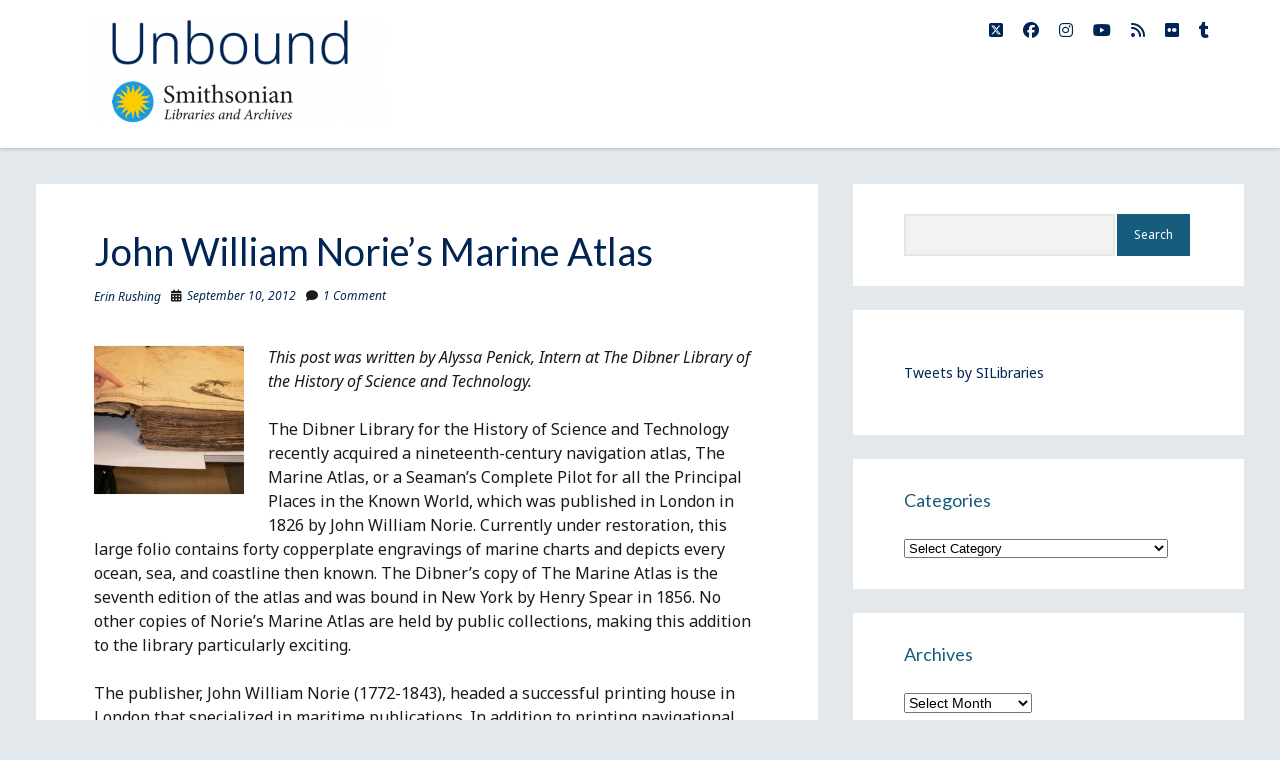

--- FILE ---
content_type: text/html; charset=UTF-8
request_url: https://blog.library.si.edu/blog/2012/09/10/john-william-nories-marine-atlas/
body_size: 74304
content:
<!DOCTYPE html>

<html lang="en-US" xmlns:fb="https://www.facebook.com/2008/fbml" xmlns:addthis="https://www.addthis.com/help/api-spec" >

<head>
	<title>John William Norie’s Marine Atlas &#8211; Smithsonian Libraries and Archives / Unbound</title>
<meta name='robots' content='max-image-preview:large' />
<meta charset="UTF-8" />
<meta name="viewport" content="width=device-width, initial-scale=1" />
<meta name="template" content="Shift 1.25" />
<link rel='dns-prefetch' href='//s7.addthis.com' />
<link rel='dns-prefetch' href='//fonts.googleapis.com' />
<link rel="alternate" type="application/rss+xml" title="Smithsonian Libraries and Archives / Unbound &raquo; Feed" href="https://blog.library.si.edu/feed/" />
<link rel="alternate" type="application/rss+xml" title="Smithsonian Libraries and Archives / Unbound &raquo; Comments Feed" href="https://blog.library.si.edu/comments/feed/" />
<link rel="alternate" type="application/rss+xml" title="Smithsonian Libraries and Archives / Unbound &raquo; John William Norie’s Marine Atlas Comments Feed" href="https://blog.library.si.edu/blog/2012/09/10/john-william-nories-marine-atlas/feed/" />
		<!-- This site uses the Google Analytics by MonsterInsights plugin v9.1.1 - Using Analytics tracking - https://www.monsterinsights.com/ -->
							<script src="//www.googletagmanager.com/gtag/js?id=G-54V87YXDQB"  data-cfasync="false" data-wpfc-render="false" type="text/javascript" async></script>
			<script data-cfasync="false" data-wpfc-render="false" type="text/javascript">
				var mi_version = '9.1.1';
				var mi_track_user = true;
				var mi_no_track_reason = '';
								var MonsterInsightsDefaultLocations = {"page_location":"https:\/\/blog.library.si.edu\/blog\/2012\/09\/10\/john-william-nories-marine-atlas\/"};
				if ( typeof MonsterInsightsPrivacyGuardFilter === 'function' ) {
					var MonsterInsightsLocations = (typeof MonsterInsightsExcludeQuery === 'object') ? MonsterInsightsPrivacyGuardFilter( MonsterInsightsExcludeQuery ) : MonsterInsightsPrivacyGuardFilter( MonsterInsightsDefaultLocations );
				} else {
					var MonsterInsightsLocations = (typeof MonsterInsightsExcludeQuery === 'object') ? MonsterInsightsExcludeQuery : MonsterInsightsDefaultLocations;
				}

								var disableStrs = [
										'ga-disable-G-54V87YXDQB',
									];

				/* Function to detect opted out users */
				function __gtagTrackerIsOptedOut() {
					for (var index = 0; index < disableStrs.length; index++) {
						if (document.cookie.indexOf(disableStrs[index] + '=true') > -1) {
							return true;
						}
					}

					return false;
				}

				/* Disable tracking if the opt-out cookie exists. */
				if (__gtagTrackerIsOptedOut()) {
					for (var index = 0; index < disableStrs.length; index++) {
						window[disableStrs[index]] = true;
					}
				}

				/* Opt-out function */
				function __gtagTrackerOptout() {
					for (var index = 0; index < disableStrs.length; index++) {
						document.cookie = disableStrs[index] + '=true; expires=Thu, 31 Dec 2099 23:59:59 UTC; path=/';
						window[disableStrs[index]] = true;
					}
				}

				if ('undefined' === typeof gaOptout) {
					function gaOptout() {
						__gtagTrackerOptout();
					}
				}
								window.dataLayer = window.dataLayer || [];

				window.MonsterInsightsDualTracker = {
					helpers: {},
					trackers: {},
				};
				if (mi_track_user) {
					function __gtagDataLayer() {
						dataLayer.push(arguments);
					}

					function __gtagTracker(type, name, parameters) {
						if (!parameters) {
							parameters = {};
						}

						if (parameters.send_to) {
							__gtagDataLayer.apply(null, arguments);
							return;
						}

						if (type === 'event') {
														parameters.send_to = monsterinsights_frontend.v4_id;
							var hookName = name;
							if (typeof parameters['event_category'] !== 'undefined') {
								hookName = parameters['event_category'] + ':' + name;
							}

							if (typeof MonsterInsightsDualTracker.trackers[hookName] !== 'undefined') {
								MonsterInsightsDualTracker.trackers[hookName](parameters);
							} else {
								__gtagDataLayer('event', name, parameters);
							}
							
						} else {
							__gtagDataLayer.apply(null, arguments);
						}
					}

					__gtagTracker('js', new Date());
					__gtagTracker('set', {
						'developer_id.dZGIzZG': true,
											});
					if ( MonsterInsightsLocations.page_location ) {
						__gtagTracker('set', MonsterInsightsLocations);
					}
										__gtagTracker('config', 'G-54V87YXDQB', {"forceSSL":"true"} );
															window.gtag = __gtagTracker;										(function () {
						/* https://developers.google.com/analytics/devguides/collection/analyticsjs/ */
						/* ga and __gaTracker compatibility shim. */
						var noopfn = function () {
							return null;
						};
						var newtracker = function () {
							return new Tracker();
						};
						var Tracker = function () {
							return null;
						};
						var p = Tracker.prototype;
						p.get = noopfn;
						p.set = noopfn;
						p.send = function () {
							var args = Array.prototype.slice.call(arguments);
							args.unshift('send');
							__gaTracker.apply(null, args);
						};
						var __gaTracker = function () {
							var len = arguments.length;
							if (len === 0) {
								return;
							}
							var f = arguments[len - 1];
							if (typeof f !== 'object' || f === null || typeof f.hitCallback !== 'function') {
								if ('send' === arguments[0]) {
									var hitConverted, hitObject = false, action;
									if ('event' === arguments[1]) {
										if ('undefined' !== typeof arguments[3]) {
											hitObject = {
												'eventAction': arguments[3],
												'eventCategory': arguments[2],
												'eventLabel': arguments[4],
												'value': arguments[5] ? arguments[5] : 1,
											}
										}
									}
									if ('pageview' === arguments[1]) {
										if ('undefined' !== typeof arguments[2]) {
											hitObject = {
												'eventAction': 'page_view',
												'page_path': arguments[2],
											}
										}
									}
									if (typeof arguments[2] === 'object') {
										hitObject = arguments[2];
									}
									if (typeof arguments[5] === 'object') {
										Object.assign(hitObject, arguments[5]);
									}
									if ('undefined' !== typeof arguments[1].hitType) {
										hitObject = arguments[1];
										if ('pageview' === hitObject.hitType) {
											hitObject.eventAction = 'page_view';
										}
									}
									if (hitObject) {
										action = 'timing' === arguments[1].hitType ? 'timing_complete' : hitObject.eventAction;
										hitConverted = mapArgs(hitObject);
										__gtagTracker('event', action, hitConverted);
									}
								}
								return;
							}

							function mapArgs(args) {
								var arg, hit = {};
								var gaMap = {
									'eventCategory': 'event_category',
									'eventAction': 'event_action',
									'eventLabel': 'event_label',
									'eventValue': 'event_value',
									'nonInteraction': 'non_interaction',
									'timingCategory': 'event_category',
									'timingVar': 'name',
									'timingValue': 'value',
									'timingLabel': 'event_label',
									'page': 'page_path',
									'location': 'page_location',
									'title': 'page_title',
									'referrer' : 'page_referrer',
								};
								for (arg in args) {
																		if (!(!args.hasOwnProperty(arg) || !gaMap.hasOwnProperty(arg))) {
										hit[gaMap[arg]] = args[arg];
									} else {
										hit[arg] = args[arg];
									}
								}
								return hit;
							}

							try {
								f.hitCallback();
							} catch (ex) {
							}
						};
						__gaTracker.create = newtracker;
						__gaTracker.getByName = newtracker;
						__gaTracker.getAll = function () {
							return [];
						};
						__gaTracker.remove = noopfn;
						__gaTracker.loaded = true;
						window['__gaTracker'] = __gaTracker;
					})();
									} else {
										console.log("");
					(function () {
						function __gtagTracker() {
							return null;
						}

						window['__gtagTracker'] = __gtagTracker;
						window['gtag'] = __gtagTracker;
					})();
									}
			</script>
				<!-- / Google Analytics by MonsterInsights -->
		<script type="text/javascript">
/* <![CDATA[ */
window._wpemojiSettings = {"baseUrl":"https:\/\/s.w.org\/images\/core\/emoji\/15.0.3\/72x72\/","ext":".png","svgUrl":"https:\/\/s.w.org\/images\/core\/emoji\/15.0.3\/svg\/","svgExt":".svg","source":{"concatemoji":"https:\/\/blog.library.si.edu\/wp-includes\/js\/wp-emoji-release.min.js?ver=6.6.2"}};
/*! This file is auto-generated */
!function(i,n){var o,s,e;function c(e){try{var t={supportTests:e,timestamp:(new Date).valueOf()};sessionStorage.setItem(o,JSON.stringify(t))}catch(e){}}function p(e,t,n){e.clearRect(0,0,e.canvas.width,e.canvas.height),e.fillText(t,0,0);var t=new Uint32Array(e.getImageData(0,0,e.canvas.width,e.canvas.height).data),r=(e.clearRect(0,0,e.canvas.width,e.canvas.height),e.fillText(n,0,0),new Uint32Array(e.getImageData(0,0,e.canvas.width,e.canvas.height).data));return t.every(function(e,t){return e===r[t]})}function u(e,t,n){switch(t){case"flag":return n(e,"\ud83c\udff3\ufe0f\u200d\u26a7\ufe0f","\ud83c\udff3\ufe0f\u200b\u26a7\ufe0f")?!1:!n(e,"\ud83c\uddfa\ud83c\uddf3","\ud83c\uddfa\u200b\ud83c\uddf3")&&!n(e,"\ud83c\udff4\udb40\udc67\udb40\udc62\udb40\udc65\udb40\udc6e\udb40\udc67\udb40\udc7f","\ud83c\udff4\u200b\udb40\udc67\u200b\udb40\udc62\u200b\udb40\udc65\u200b\udb40\udc6e\u200b\udb40\udc67\u200b\udb40\udc7f");case"emoji":return!n(e,"\ud83d\udc26\u200d\u2b1b","\ud83d\udc26\u200b\u2b1b")}return!1}function f(e,t,n){var r="undefined"!=typeof WorkerGlobalScope&&self instanceof WorkerGlobalScope?new OffscreenCanvas(300,150):i.createElement("canvas"),a=r.getContext("2d",{willReadFrequently:!0}),o=(a.textBaseline="top",a.font="600 32px Arial",{});return e.forEach(function(e){o[e]=t(a,e,n)}),o}function t(e){var t=i.createElement("script");t.src=e,t.defer=!0,i.head.appendChild(t)}"undefined"!=typeof Promise&&(o="wpEmojiSettingsSupports",s=["flag","emoji"],n.supports={everything:!0,everythingExceptFlag:!0},e=new Promise(function(e){i.addEventListener("DOMContentLoaded",e,{once:!0})}),new Promise(function(t){var n=function(){try{var e=JSON.parse(sessionStorage.getItem(o));if("object"==typeof e&&"number"==typeof e.timestamp&&(new Date).valueOf()<e.timestamp+604800&&"object"==typeof e.supportTests)return e.supportTests}catch(e){}return null}();if(!n){if("undefined"!=typeof Worker&&"undefined"!=typeof OffscreenCanvas&&"undefined"!=typeof URL&&URL.createObjectURL&&"undefined"!=typeof Blob)try{var e="postMessage("+f.toString()+"("+[JSON.stringify(s),u.toString(),p.toString()].join(",")+"));",r=new Blob([e],{type:"text/javascript"}),a=new Worker(URL.createObjectURL(r),{name:"wpTestEmojiSupports"});return void(a.onmessage=function(e){c(n=e.data),a.terminate(),t(n)})}catch(e){}c(n=f(s,u,p))}t(n)}).then(function(e){for(var t in e)n.supports[t]=e[t],n.supports.everything=n.supports.everything&&n.supports[t],"flag"!==t&&(n.supports.everythingExceptFlag=n.supports.everythingExceptFlag&&n.supports[t]);n.supports.everythingExceptFlag=n.supports.everythingExceptFlag&&!n.supports.flag,n.DOMReady=!1,n.readyCallback=function(){n.DOMReady=!0}}).then(function(){return e}).then(function(){var e;n.supports.everything||(n.readyCallback(),(e=n.source||{}).concatemoji?t(e.concatemoji):e.wpemoji&&e.twemoji&&(t(e.twemoji),t(e.wpemoji)))}))}((window,document),window._wpemojiSettings);
/* ]]> */
</script>
<link rel='stylesheet' id='sbi_styles-css' href='https://blog.library.si.edu/wp-content/plugins/instagram-feed/css/sbi-styles.min.css?ver=6.5.1' type='text/css' media='all' />
<style id='wp-emoji-styles-inline-css' type='text/css'>

	img.wp-smiley, img.emoji {
		display: inline !important;
		border: none !important;
		box-shadow: none !important;
		height: 1em !important;
		width: 1em !important;
		margin: 0 0.07em !important;
		vertical-align: -0.1em !important;
		background: none !important;
		padding: 0 !important;
	}
</style>
<link rel='stylesheet' id='wp-block-library-css' href='https://blog.library.si.edu/wp-includes/css/dist/block-library/style.min.css?ver=6.6.2' type='text/css' media='all' />
<style id='classic-theme-styles-inline-css' type='text/css'>
/*! This file is auto-generated */
.wp-block-button__link{color:#fff;background-color:#32373c;border-radius:9999px;box-shadow:none;text-decoration:none;padding:calc(.667em + 2px) calc(1.333em + 2px);font-size:1.125em}.wp-block-file__button{background:#32373c;color:#fff;text-decoration:none}
</style>
<style id='global-styles-inline-css' type='text/css'>
:root{--wp--preset--aspect-ratio--square: 1;--wp--preset--aspect-ratio--4-3: 4/3;--wp--preset--aspect-ratio--3-4: 3/4;--wp--preset--aspect-ratio--3-2: 3/2;--wp--preset--aspect-ratio--2-3: 2/3;--wp--preset--aspect-ratio--16-9: 16/9;--wp--preset--aspect-ratio--9-16: 9/16;--wp--preset--color--black: #000000;--wp--preset--color--cyan-bluish-gray: #abb8c3;--wp--preset--color--white: #ffffff;--wp--preset--color--pale-pink: #f78da7;--wp--preset--color--vivid-red: #cf2e2e;--wp--preset--color--luminous-vivid-orange: #ff6900;--wp--preset--color--luminous-vivid-amber: #fcb900;--wp--preset--color--light-green-cyan: #7bdcb5;--wp--preset--color--vivid-green-cyan: #00d084;--wp--preset--color--pale-cyan-blue: #8ed1fc;--wp--preset--color--vivid-cyan-blue: #0693e3;--wp--preset--color--vivid-purple: #9b51e0;--wp--preset--gradient--vivid-cyan-blue-to-vivid-purple: linear-gradient(135deg,rgba(6,147,227,1) 0%,rgb(155,81,224) 100%);--wp--preset--gradient--light-green-cyan-to-vivid-green-cyan: linear-gradient(135deg,rgb(122,220,180) 0%,rgb(0,208,130) 100%);--wp--preset--gradient--luminous-vivid-amber-to-luminous-vivid-orange: linear-gradient(135deg,rgba(252,185,0,1) 0%,rgba(255,105,0,1) 100%);--wp--preset--gradient--luminous-vivid-orange-to-vivid-red: linear-gradient(135deg,rgba(255,105,0,1) 0%,rgb(207,46,46) 100%);--wp--preset--gradient--very-light-gray-to-cyan-bluish-gray: linear-gradient(135deg,rgb(238,238,238) 0%,rgb(169,184,195) 100%);--wp--preset--gradient--cool-to-warm-spectrum: linear-gradient(135deg,rgb(74,234,220) 0%,rgb(151,120,209) 20%,rgb(207,42,186) 40%,rgb(238,44,130) 60%,rgb(251,105,98) 80%,rgb(254,248,76) 100%);--wp--preset--gradient--blush-light-purple: linear-gradient(135deg,rgb(255,206,236) 0%,rgb(152,150,240) 100%);--wp--preset--gradient--blush-bordeaux: linear-gradient(135deg,rgb(254,205,165) 0%,rgb(254,45,45) 50%,rgb(107,0,62) 100%);--wp--preset--gradient--luminous-dusk: linear-gradient(135deg,rgb(255,203,112) 0%,rgb(199,81,192) 50%,rgb(65,88,208) 100%);--wp--preset--gradient--pale-ocean: linear-gradient(135deg,rgb(255,245,203) 0%,rgb(182,227,212) 50%,rgb(51,167,181) 100%);--wp--preset--gradient--electric-grass: linear-gradient(135deg,rgb(202,248,128) 0%,rgb(113,206,126) 100%);--wp--preset--gradient--midnight: linear-gradient(135deg,rgb(2,3,129) 0%,rgb(40,116,252) 100%);--wp--preset--font-size--small: 12px;--wp--preset--font-size--medium: 20px;--wp--preset--font-size--large: 28px;--wp--preset--font-size--x-large: 42px;--wp--preset--font-size--regular: 16px;--wp--preset--font-size--larger: 38px;--wp--preset--spacing--20: 0.44rem;--wp--preset--spacing--30: 0.67rem;--wp--preset--spacing--40: 1rem;--wp--preset--spacing--50: 1.5rem;--wp--preset--spacing--60: 2.25rem;--wp--preset--spacing--70: 3.38rem;--wp--preset--spacing--80: 5.06rem;--wp--preset--shadow--natural: 6px 6px 9px rgba(0, 0, 0, 0.2);--wp--preset--shadow--deep: 12px 12px 50px rgba(0, 0, 0, 0.4);--wp--preset--shadow--sharp: 6px 6px 0px rgba(0, 0, 0, 0.2);--wp--preset--shadow--outlined: 6px 6px 0px -3px rgba(255, 255, 255, 1), 6px 6px rgba(0, 0, 0, 1);--wp--preset--shadow--crisp: 6px 6px 0px rgba(0, 0, 0, 1);}:where(.is-layout-flex){gap: 0.5em;}:where(.is-layout-grid){gap: 0.5em;}body .is-layout-flex{display: flex;}.is-layout-flex{flex-wrap: wrap;align-items: center;}.is-layout-flex > :is(*, div){margin: 0;}body .is-layout-grid{display: grid;}.is-layout-grid > :is(*, div){margin: 0;}:where(.wp-block-columns.is-layout-flex){gap: 2em;}:where(.wp-block-columns.is-layout-grid){gap: 2em;}:where(.wp-block-post-template.is-layout-flex){gap: 1.25em;}:where(.wp-block-post-template.is-layout-grid){gap: 1.25em;}.has-black-color{color: var(--wp--preset--color--black) !important;}.has-cyan-bluish-gray-color{color: var(--wp--preset--color--cyan-bluish-gray) !important;}.has-white-color{color: var(--wp--preset--color--white) !important;}.has-pale-pink-color{color: var(--wp--preset--color--pale-pink) !important;}.has-vivid-red-color{color: var(--wp--preset--color--vivid-red) !important;}.has-luminous-vivid-orange-color{color: var(--wp--preset--color--luminous-vivid-orange) !important;}.has-luminous-vivid-amber-color{color: var(--wp--preset--color--luminous-vivid-amber) !important;}.has-light-green-cyan-color{color: var(--wp--preset--color--light-green-cyan) !important;}.has-vivid-green-cyan-color{color: var(--wp--preset--color--vivid-green-cyan) !important;}.has-pale-cyan-blue-color{color: var(--wp--preset--color--pale-cyan-blue) !important;}.has-vivid-cyan-blue-color{color: var(--wp--preset--color--vivid-cyan-blue) !important;}.has-vivid-purple-color{color: var(--wp--preset--color--vivid-purple) !important;}.has-black-background-color{background-color: var(--wp--preset--color--black) !important;}.has-cyan-bluish-gray-background-color{background-color: var(--wp--preset--color--cyan-bluish-gray) !important;}.has-white-background-color{background-color: var(--wp--preset--color--white) !important;}.has-pale-pink-background-color{background-color: var(--wp--preset--color--pale-pink) !important;}.has-vivid-red-background-color{background-color: var(--wp--preset--color--vivid-red) !important;}.has-luminous-vivid-orange-background-color{background-color: var(--wp--preset--color--luminous-vivid-orange) !important;}.has-luminous-vivid-amber-background-color{background-color: var(--wp--preset--color--luminous-vivid-amber) !important;}.has-light-green-cyan-background-color{background-color: var(--wp--preset--color--light-green-cyan) !important;}.has-vivid-green-cyan-background-color{background-color: var(--wp--preset--color--vivid-green-cyan) !important;}.has-pale-cyan-blue-background-color{background-color: var(--wp--preset--color--pale-cyan-blue) !important;}.has-vivid-cyan-blue-background-color{background-color: var(--wp--preset--color--vivid-cyan-blue) !important;}.has-vivid-purple-background-color{background-color: var(--wp--preset--color--vivid-purple) !important;}.has-black-border-color{border-color: var(--wp--preset--color--black) !important;}.has-cyan-bluish-gray-border-color{border-color: var(--wp--preset--color--cyan-bluish-gray) !important;}.has-white-border-color{border-color: var(--wp--preset--color--white) !important;}.has-pale-pink-border-color{border-color: var(--wp--preset--color--pale-pink) !important;}.has-vivid-red-border-color{border-color: var(--wp--preset--color--vivid-red) !important;}.has-luminous-vivid-orange-border-color{border-color: var(--wp--preset--color--luminous-vivid-orange) !important;}.has-luminous-vivid-amber-border-color{border-color: var(--wp--preset--color--luminous-vivid-amber) !important;}.has-light-green-cyan-border-color{border-color: var(--wp--preset--color--light-green-cyan) !important;}.has-vivid-green-cyan-border-color{border-color: var(--wp--preset--color--vivid-green-cyan) !important;}.has-pale-cyan-blue-border-color{border-color: var(--wp--preset--color--pale-cyan-blue) !important;}.has-vivid-cyan-blue-border-color{border-color: var(--wp--preset--color--vivid-cyan-blue) !important;}.has-vivid-purple-border-color{border-color: var(--wp--preset--color--vivid-purple) !important;}.has-vivid-cyan-blue-to-vivid-purple-gradient-background{background: var(--wp--preset--gradient--vivid-cyan-blue-to-vivid-purple) !important;}.has-light-green-cyan-to-vivid-green-cyan-gradient-background{background: var(--wp--preset--gradient--light-green-cyan-to-vivid-green-cyan) !important;}.has-luminous-vivid-amber-to-luminous-vivid-orange-gradient-background{background: var(--wp--preset--gradient--luminous-vivid-amber-to-luminous-vivid-orange) !important;}.has-luminous-vivid-orange-to-vivid-red-gradient-background{background: var(--wp--preset--gradient--luminous-vivid-orange-to-vivid-red) !important;}.has-very-light-gray-to-cyan-bluish-gray-gradient-background{background: var(--wp--preset--gradient--very-light-gray-to-cyan-bluish-gray) !important;}.has-cool-to-warm-spectrum-gradient-background{background: var(--wp--preset--gradient--cool-to-warm-spectrum) !important;}.has-blush-light-purple-gradient-background{background: var(--wp--preset--gradient--blush-light-purple) !important;}.has-blush-bordeaux-gradient-background{background: var(--wp--preset--gradient--blush-bordeaux) !important;}.has-luminous-dusk-gradient-background{background: var(--wp--preset--gradient--luminous-dusk) !important;}.has-pale-ocean-gradient-background{background: var(--wp--preset--gradient--pale-ocean) !important;}.has-electric-grass-gradient-background{background: var(--wp--preset--gradient--electric-grass) !important;}.has-midnight-gradient-background{background: var(--wp--preset--gradient--midnight) !important;}.has-small-font-size{font-size: var(--wp--preset--font-size--small) !important;}.has-medium-font-size{font-size: var(--wp--preset--font-size--medium) !important;}.has-large-font-size{font-size: var(--wp--preset--font-size--large) !important;}.has-x-large-font-size{font-size: var(--wp--preset--font-size--x-large) !important;}
:where(.wp-block-post-template.is-layout-flex){gap: 1.25em;}:where(.wp-block-post-template.is-layout-grid){gap: 1.25em;}
:where(.wp-block-columns.is-layout-flex){gap: 2em;}:where(.wp-block-columns.is-layout-grid){gap: 2em;}
:root :where(.wp-block-pullquote){font-size: 1.5em;line-height: 1.6;}
</style>
<link rel='stylesheet' id='simple-banner-style-css' href='https://blog.library.si.edu/wp-content/plugins/simple-banner/simple-banner.css?ver=3.0.3' type='text/css' media='all' />
<link rel='stylesheet' id='social-widget-css' href='https://blog.library.si.edu/wp-content/plugins/social-media-widget/social_widget.css?ver=6.6.2' type='text/css' media='all' />
<link rel='stylesheet' id='ct-shift-google-fonts-css' href='//fonts.googleapis.com/css?family=Lato%3A400%2C400i%2C700%2C900&#038;subset=latin%2Clatin-ext&#038;display=swap&#038;ver=6.6.2' type='text/css' media='all' />
<link rel='stylesheet' id='ct-shift-font-awesome-css' href='https://blog.library.si.edu/wp-content/themes/shift/assets/font-awesome/css/all.min.css?ver=6.6.2' type='text/css' media='all' />
<link rel='stylesheet' id='ct-shift-style-css' href='https://blog.library.si.edu/wp-content/themes/shift/style.css?ver=6.6.2' type='text/css' media='all' />
<style id='ct-shift-style-inline-css' type='text/css'>
.title-container {
	background: white;
}
.title-container::before {
	background: white;
}
body {background: #e2e8ec;}a, a:link, a:visited {color: #002554;}a:hover, a:active, a:focus {color: #e87722;}input[type='submit']:hover,
						                input[type='submit']:active,
						                input[type='submit']:focus {color: #020202;}input[type='submit'] {background: #165c7d;}input[type='submit']:hover,
						                input[type='submit']:active,
						                input[type='submit']:focus {background: #74d1ea;}.title-container,
						                .title-container:before {background: #ffffff;}.menu-primary a,
										.menu-primary a:link,
										.menu-primary a:visited,
										.toggle-dropdown {color: #002554;}.menu-primary a:hover,
										.menu-primary a:active,
										.menu-primary a:focus,
										.menu-primary a:hover ~ button,
										.menu-primary a:active ~ button,
										.menu-primary a:focus ~ button {color: #e87722;}#toggle-navigation.open svg g {fill: #165c7d;}.entry {border-color: #ffffff;}.entry .post-title,
						                .entry .post-title a,
						                .entry .post-title a:link,
						                .entry .post-title a:visited {color: #002554;}.entry .post-title a:hover,
						                .entry .post-title a:active,
						                .entry .post-title a:focus {color: #e87722;}.entry > article a:hover,
										.entry > article a:active,
										.entry > article a:focus {color: #e87722;}.entry .more-link:hover,
						                .entry .more-link:active,
						                .entry .more-link:focus {color: #020202;}.entry .more-link,
						                .entry .more-link:link,
						                .entry .more-link:visited {background: #165c7d;}.entry .more-link:hover,
										.entry .more-link:active,
										.entry .more-link:focus {background: #74d1ea;}li.comment a:hover,
						                li.comment a:active,
						                li.comment a:focus,
					                    li.pingback a:hover,
				                        li.pingback a:active,
			                            li.pingback a:focus  {color: #e87722;}.widget {border-color: #ffffff;}.widget h1,
										.widget h2,
										.widget h3,
										.widget h4,
										.widget h5,
										.widget h6 {color: #165c7d;}.widget a:hover,
						                .widget a:active,
						                .widget a:focus {color: #e87722;}.pagination a:hover,
										.pagination a:active,
						                .pagination a:focus {color: #e87722;}.pagination {background: #e2e8ec;}.site-footer {background: #002554;}.site-footer .design-credit {color: #ffffff;}.site-footer .design-credit a:hover,
										.site-footer .design-credit a:active,
										.site-footer .design-credit a:focus {color: #e87722;}
body, input, textarea  {
			font-family: 'Noto Sans' !important;
		}.main h1,
		         .site-footer h1,
		         .main h2,
		         .site-footer h2,
		         .main h3,
		         .site-footer h3,
		         .main h4,
		         .site-footer h4,
		         .main h5,
		         .site-footer h5,
		         .main h6,
		         .site-footer h6 {
					font-weight: 100;
				 }.site-title {
			font-family: 'Noto Sans';
		}.site-title {
			font-weight: 100;
		}
.menu-primary, .toggle-navigation { display: none; }
</style>
<link rel='stylesheet' id='ct-shift-pro-style-css' href='https://blog.library.si.edu/wp-content/plugins/shift-pro/styles/style.min.css?ver=6.6.2' type='text/css' media='all' />
<link rel='stylesheet' id='addthis_all_pages-css' href='https://blog.library.si.edu/wp-content/plugins/addthis/frontend/build/addthis_wordpress_public.min.css?ver=6.6.2' type='text/css' media='all' />
<link rel='stylesheet' id='ct-shift-pro-primary-google-fonts-css' href='//fonts.googleapis.com/css?family=Noto+Sans%3A400%2Citalic%2C700%2C700italic&#038;subset=latin%2Clatin-ext&#038;ver=6.6.2' type='text/css' media='all' />
<link rel='stylesheet' id='ct-shift-pro-site-title-google-fonts-css' href='//fonts.googleapis.com/css?family=Noto+Sans%3A400%2Citalic%2C700%2C700italic&#038;subset=latin%2Clatin-ext&#038;ver=6.6.2' type='text/css' media='all' />
<link rel='stylesheet' id='colorbox-css' href='https://blog.library.si.edu/wp-content/plugins/slideshow-gallery/views/default/css/colorbox.css?ver=1.3.19' type='text/css' media='all' />
<link rel='stylesheet' id='fontawesome-css' href='https://blog.library.si.edu/wp-content/plugins/slideshow-gallery/views/default/css/fontawesome.css?ver=4.4.0' type='text/css' media='all' />
<script type="text/javascript" src="https://blog.library.si.edu/wp-content/plugins/google-analytics-for-wordpress/assets/js/frontend-gtag.min.js?ver=9.1.1" id="monsterinsights-frontend-script-js" async="async" data-wp-strategy="async"></script>
<script data-cfasync="false" data-wpfc-render="false" type="text/javascript" id='monsterinsights-frontend-script-js-extra'>/* <![CDATA[ */
var monsterinsights_frontend = {"js_events_tracking":"true","download_extensions":"doc,pdf,ppt,zip,xls,docx,pptx,xlsx","inbound_paths":"[]","home_url":"https:\/\/blog.library.si.edu","hash_tracking":"false","v4_id":"G-54V87YXDQB"};/* ]]> */
</script>
<script type="text/javascript" src="https://blog.library.si.edu/wp-content/plugins/jquery-updater/js/jquery-3.7.1.min.js?ver=3.7.1" id="jquery-core-js"></script>
<script type="text/javascript" src="https://blog.library.si.edu/wp-content/plugins/jquery-updater/js/jquery-migrate-3.5.2.min.js?ver=3.5.2" id="jquery-migrate-js"></script>
<script type="text/javascript" id="simple-banner-script-js-before">
/* <![CDATA[ */
const simpleBannerScriptParams = {"pro_version_enabled":"","debug_mode":false,"id":4972,"version":"3.0.3","banner_params":[{"hide_simple_banner":"yes","simple_banner_prepend_element":false,"simple_banner_position":"","header_margin":"","header_padding":"","wp_body_open_enabled":"","wp_body_open":true,"simple_banner_z_index":"","simple_banner_text":"In the event of a government shutdown, the Smithsonian Libraries and Archives will remain OPEN through at least Saturday, October 7,<br>by using prior year funds. Visit <a href=\"https:\/\/www.si.edu\">si.edu<\/a> for updates.","disabled_on_current_page":false,"disabled_pages_array":[],"is_current_page_a_post":true,"disabled_on_posts":"","simple_banner_disabled_page_paths":false,"simple_banner_font_size":"14px","simple_banner_color":"#ffcd00","simple_banner_text_color":"#000000","simple_banner_link_color":"#f0515a","simple_banner_close_color":"","simple_banner_custom_css":"","simple_banner_scrolling_custom_css":"","simple_banner_text_custom_css":"","simple_banner_button_css":"","site_custom_css":"","keep_site_custom_css":"","site_custom_js":"","keep_site_custom_js":"","close_button_enabled":"","close_button_expiration":"","close_button_cookie_set":false,"current_date":{"date":"2026-01-26 15:12:45.396029","timezone_type":3,"timezone":"UTC"},"start_date":{"date":"2026-01-26 15:12:45.396034","timezone_type":3,"timezone":"UTC"},"end_date":{"date":"2026-01-26 15:12:45.396036","timezone_type":3,"timezone":"UTC"},"simple_banner_start_after_date":false,"simple_banner_remove_after_date":"","simple_banner_insert_inside_element":""}]}
/* ]]> */
</script>
<script type="text/javascript" src="https://blog.library.si.edu/wp-content/plugins/simple-banner/simple-banner.js?ver=3.0.3" id="simple-banner-script-js"></script>
<script type="text/javascript" src="https://blog.library.si.edu/wp-content/plugins/slideshow-gallery/views/default/js/gallery.js?ver=1.0" id="slideshow-gallery-js"></script>
<script type="text/javascript" src="https://blog.library.si.edu/wp-content/plugins/slideshow-gallery/views/default/js/colorbox.js?ver=1.6.3" id="colorbox-js"></script>
<link rel="https://api.w.org/" href="https://blog.library.si.edu/wp-json/" /><link rel="alternate" title="JSON" type="application/json" href="https://blog.library.si.edu/wp-json/wp/v2/posts/4972" /><link rel="EditURI" type="application/rsd+xml" title="RSD" href="https://blog.library.si.edu/xmlrpc.php?rsd" />
<meta name="generator" content="WordPress 6.6.2" />
<link rel="canonical" href="https://blog.library.si.edu/blog/2012/09/10/john-william-nories-marine-atlas/" />
<link rel='shortlink' href='https://blog.library.si.edu/?p=4972' />
<link rel="alternate" title="oEmbed (JSON)" type="application/json+oembed" href="https://blog.library.si.edu/wp-json/oembed/1.0/embed?url=https%3A%2F%2Fblog.library.si.edu%2Fblog%2F2012%2F09%2F10%2Fjohn-william-nories-marine-atlas%2F" />
<link rel="alternate" title="oEmbed (XML)" type="text/xml+oembed" href="https://blog.library.si.edu/wp-json/oembed/1.0/embed?url=https%3A%2F%2Fblog.library.si.edu%2Fblog%2F2012%2F09%2F10%2Fjohn-william-nories-marine-atlas%2F&#038;format=xml" />
<style id="simple-banner-hide" type="text/css">.simple-banner{display:none;}</style><style id="simple-banner-font-size" type="text/css">.simple-banner .simple-banner-text{font-size:14px;}</style><style id="simple-banner-background-color" type="text/css">.simple-banner{background:#ffcd00;}</style><style id="simple-banner-text-color" type="text/css">.simple-banner .simple-banner-text{color:#000000;}</style><style id="simple-banner-link-color" type="text/css">.simple-banner .simple-banner-text a{color:#f0515a;}</style><style id="simple-banner-z-index" type="text/css">.simple-banner{z-index: 99999;}</style><style id="simple-banner-site-custom-css-dummy" type="text/css"></style><script id="simple-banner-site-custom-js-dummy" type="text/javascript"></script><script type="text/javascript">
(function($) {
	var $document = $(document);
	
	$document.ready(function() {
		if (typeof $.fn.colorbox !== 'undefined') {
			$.extend($.colorbox.settings, {
				current: "Image {current} of {total}",
			    previous: "Previous",
			    next: "Next",
			    close: "Close",
			    xhrError: "This content failed to load",
			    imgError: "This image failed to load"
			});
		}
	});
})(jQuery);
</script><link rel="icon" href="https://blog.library.si.edu/wp-content/uploads/2019/03/SI-Libraries-favicon-32x32.png" sizes="32x32" />
<link rel="icon" href="https://blog.library.si.edu/wp-content/uploads/2019/03/SI-Libraries-favicon.png" sizes="192x192" />
<link rel="apple-touch-icon" href="https://blog.library.si.edu/wp-content/uploads/2019/03/SI-Libraries-favicon.png" />
<meta name="msapplication-TileImage" content="https://blog.library.si.edu/wp-content/uploads/2019/03/SI-Libraries-favicon.png" />
		<style type="text/css" id="wp-custom-css">
			.title-container {
	background: white;
}
.title-container::before {
	background: white;
}		</style>
		</head>

<body id="shift" class="post-template-default single single-post postid-4972 single-format-standard wp-custom-logo ">
<a class="skip-content" href="#main">Press &quot;Enter&quot; to skip to content</a>
<div id="overflow-container" class="overflow-container">
			<header class="site-header" id="site-header" role="banner">
		<div class="max-width">
			<div id="title-container" class="title-container ">
				<div id='site-title' class='site-title'><a href="https://blog.library.si.edu/" class="custom-logo-link" rel="home"><img width="300" height="106" src="https://blog.library.si.edu/wp-content/uploads/2020/12/cropped-blog_logo_sla-1.png" class="custom-logo" alt="Smithsonian Libraries and Archives / Unbound" decoding="async" /></a></div>							</div>
			<button id="toggle-navigation" class="toggle-navigation" name="toggle-navigation" aria-expanded="false">
				<span class="screen-reader-text">open menu</span>
				<svg width="24px" height="18px" viewBox="0 0 24 18" version="1.1" xmlns="http://www.w3.org/2000/svg" xmlns:xlink="http://www.w3.org/1999/xlink">
				    <g stroke="none" stroke-width="1" fill="none" fill-rule="evenodd">
				        <g transform="translate(-148.000000, -36.000000)" fill="#6B6B6B">
				            <g transform="translate(123.000000, 25.000000)">
				                <g transform="translate(25.000000, 11.000000)">
				                    <rect x="0" y="16" width="24" height="2"></rect>
				                    <rect x="0" y="8" width="24" height="2"></rect>
				                    <rect x="0" y="0" width="24" height="2"></rect>
				                </g>
				            </g>
				        </g>
				    </g>
				</svg>			</button>
			<div id="menu-primary-container" class="menu-primary-container">
				<div class="menu-inner-container">
					<div id="menu-primary" class="menu-container menu-primary" role="navigation">
    </div>
										<ul class='social-media-icons'><li>					<a class="twitter" target="_blank"
					   href="http://twitter.com/SILibraries">
						<i class="fab fa-square-x-twitter"
						   title="twitter"></i>
						<span class="screen-reader-text">twitter</span>
					</a>
					</li><li>					<a class="facebook" target="_blank"
					   href="http://www.facebook.com/SmithsonianLibraries">
						<i class="fab fa-facebook"
						   title="facebook"></i>
						<span class="screen-reader-text">facebook</span>
					</a>
					</li><li>					<a class="instagram" target="_blank"
					   href="http://instagram.com/SILibraries">
						<i class="fab fa-instagram"
						   title="instagram"></i>
						<span class="screen-reader-text">instagram</span>
					</a>
					</li><li>					<a class="youtube" target="_blank"
					   href="http://www.youtube.com/smithsonianlibraries">
						<i class="fab fa-youtube"
						   title="youtube"></i>
						<span class="screen-reader-text">youtube</span>
					</a>
					</li><li>					<a class="rss" target="_blank"
					   href="/feed">
						<i class="fas fa-rss"
						   title="rss"></i>
						<span class="screen-reader-text">rss</span>
					</a>
					</li><li>					<a class="flickr" target="_blank"
					   href="http://www.flickr.com/photos/smithsonianlibraries">
						<i class="fab fa-flickr"
						   title="flickr"></i>
						<span class="screen-reader-text">flickr</span>
					</a>
					</li><li>					<a class="tumblr" target="_blank"
					   href="http://smithsonianlibraries.tumblr.com/">
						<i class="fab fa-tumblr"
						   title="tumblr"></i>
						<span class="screen-reader-text">tumblr</span>
					</a>
					</li></ul>				</div>
			</div>
		</div>
	</header>
		<div class="max-width main-max-width">
				<section id="main" class="main" role="main">
			
    <div id="loop-container" class="loop-container">
        <div class="post-4972 post type-post status-publish format-standard hentry category-collection-highlights category-intern-and-volunteer-updates category-natural-and-physical-sciences category-special-collections entry">
		<article>
		<div class='post-header'>
			<h1 class='post-title'>John William Norie’s Marine Atlas</h1>
			<div class="post-meta">
			<div class="author">
						<a href="https://blog.library.si.edu/blog/author/rushinge/">Erin Rushing</a>
		</div>
				<div class="date">
			<i class="fas fa-calendar-alt" aria-hidden="true"></i>
			<a class='date' href="https://blog.library.si.edu/blog/2012/09/">September 10, 2012</a>
		</div>
				<div class="post-comments">
			<span class="comments-link">
	<i class="fas fa-comment" aria-hidden="true"></i>
	<a href="https://blog.library.si.edu/blog/2012/09/10/john-william-nories-marine-atlas/#comments">1 Comment</a></span>		</div>
	</div>		</div>
				<div class="post-content">
						<div class="at-above-post addthis_tool" data-url="https://blog.library.si.edu/blog/2012/09/10/john-william-nories-marine-atlas/"></div><p><em><a href="https://blog.library.si.edu/wp-content/uploads/2012/08/Norie-Marine-Atlas-01.jpg"><img decoding="async" class="alignleft size-thumbnail wp-image-5161" title="Norie Marine Atlas - 01" src="https://blog.library.si.edu/wp-content/uploads/2012/08/Norie-Marine-Atlas-01-150x150.jpg" alt="" width="150" height="150" /></a>This post was written by Alyssa Penick, Intern at The Dibner Library of the History of Science and Technology.</em></p>
<p>The Dibner Library for the History of Science and Technology recently acquired a nineteenth-century navigation atlas, The Marine Atlas, or a Seaman’s Complete Pilot for all the Principal Places in the Known World, which was published in London in 1826 by John William Norie. Currently under restoration, this large folio contains forty copperplate engravings of marine charts and depicts every ocean, sea, and coastline then known. The Dibner’s copy of The Marine Atlas is the seventh edition of the atlas and was bound in New York by Henry Spear in 1856. No other copies of Norie’s Marine Atlas are held by public collections, making this addition to the library particularly exciting.<span id="more-4972"></span></p>
<p>The publisher, John William Norie (1772-1843), headed a successful printing house in London that specialized in maritime publications. In addition to printing navigational charts and atlases, Norie published numerous reference books that ranged in subject from ship construction to astronomy. Many of Norie’s publications continued to be revised and reprinted throughout the nineteenth century. The Marine Atlas is not the first of Norie’s works to join the Dibner’s collection. The library also holds an 1822 edition of Norie’s The Shipwright’s Vade-mecum, a technical manual for shipwrights.</p>
<p>To understand the contemporary <a href="https://blog.library.si.edu/wp-content/uploads/2012/09/Norie-Marine-Atlas-02.jpg"><img fetchpriority="high" decoding="async" class="alignright size-medium wp-image-5162" title="Norie Marine Atlas - 02" src="https://blog.library.si.edu/wp-content/uploads/2012/09/Norie-Marine-Atlas-02-300x200.jpg" alt="" width="300" height="200" srcset="https://blog.library.si.edu/wp-content/uploads/2012/09/Norie-Marine-Atlas-02-300x200.jpg 300w, https://blog.library.si.edu/wp-content/uploads/2012/09/Norie-Marine-Atlas-02.jpg 366w" sizes="(max-width: 300px) 100vw, 300px" /></a>importance of Norie’s Marine Atlas for nineteenth-century mariners, one can turn to an essay by celebrated Russian admiral Ivan Fyodorovich Kruzenshtern, who discussed his reliance on Norie’s Atlas during his voyage to the South Pacific in 1835. Kruzenshtern brought the Marine Atlas with him to sea and depended on it to safely explore the Cook Islands. Upon his return to Russia the in 1836, Kruzenshtern wrote an account of his recent voyage in which he praised Norie’s Marine Atlas for its “superior” charts of the Pacific Ocean and commented that Norie’s work was “used by the majority of English and American mariners.”</p>
<p><a href="https://blog.library.si.edu/wp-content/uploads/2012/09/Norie-Marine-Atlas-03.jpg"><img loading="lazy" decoding="async" class="alignleft size-medium wp-image-5163" title="Norie Marine Atlas - 03" src="https://blog.library.si.edu/wp-content/uploads/2012/09/Norie-Marine-Atlas-03-300x225.jpg" alt="" width="300" height="225" srcset="https://blog.library.si.edu/wp-content/uploads/2012/09/Norie-Marine-Atlas-03-300x225.jpg 300w, https://blog.library.si.edu/wp-content/uploads/2012/09/Norie-Marine-Atlas-03-398x300.jpg 398w, https://blog.library.si.edu/wp-content/uploads/2012/09/Norie-Marine-Atlas-03.jpg 400w" sizes="(max-width: 300px) 100vw, 300px" /></a>Though Kruzenshtern later published a revised set of charts of the region that corrected “errors” in Norie’s charts, The Marine Atlas still remained the basis for his own charts. Kruzenshtern‘s discussion of Norie’s Marine Atlas is a testament to the collaborative nature of exploration and navigation. Despite the bitter naval rivalries among nineteenth-century European powers, mariners and explorers actively relied on one another to share and correct each other’s works. Through their dynamic exchange of information through print, seaman quickly improved their collective understanding of the maritime world.</p>
<p><a href="https://blog.library.si.edu/wp-content/uploads/2012/09/Norie-Marine-Atlas-04.jpg"><img loading="lazy" decoding="async" class="alignright size-medium wp-image-5164" title="Norie Marine Atlas - 04" src="https://blog.library.si.edu/wp-content/uploads/2012/09/Norie-Marine-Atlas-04-300x226.jpg" alt="" width="300" height="226" srcset="https://blog.library.si.edu/wp-content/uploads/2012/09/Norie-Marine-Atlas-04-300x226.jpg 300w, https://blog.library.si.edu/wp-content/uploads/2012/09/Norie-Marine-Atlas-04.jpg 337w" sizes="(max-width: 300px) 100vw, 300px" /></a>Kruzenshtern’s words also help us to better imagine how Norie’s Marine Atlas was used within its original context, namely abroad a ship helping a captain navigate unfamiliar waters. From his account we learn that his particular copy of The Marine Atlas was published in London, brought to St. Petersburg, and then taken to the South Pacific, probably just one of the book’s many voyages. Its charts guided sailors to new parts of the world and then helped them to return home safely afterwards. Norie’s Atlas was not merely a reference book, but a practical guide and an important resource that traveled across the very waters that it illustrated.</p>
<p>Check back for another blog post soon about the provenance of the Dibner’s edition of Norie’s  Marine Atlas and to read more about the restoration process the volume is undergoing.</p>
<!-- AddThis Advanced Settings above via filter on the_content --><!-- AddThis Advanced Settings below via filter on the_content --><!-- AddThis Advanced Settings generic via filter on the_content --><!-- AddThis Share Buttons above via filter on the_content --><!-- AddThis Share Buttons below via filter on the_content --><div class="at-below-post addthis_tool" data-url="https://blog.library.si.edu/blog/2012/09/10/john-william-nories-marine-atlas/"></div><!-- AddThis Share Buttons generic via filter on the_content -->								</div>
		<div class="after-post-meta">
			<p class="post-categories"><span>Categories:</span><a href="https://blog.library.si.edu/blog/category/collection-highlights/" title="View all posts in Collection Highlights">Collection Highlights</a> <a href="https://blog.library.si.edu/blog/category/intern-and-volunteer-updates/" title="View all posts in Intern and Volunteer Updates">Intern and Volunteer Updates</a> <a href="https://blog.library.si.edu/blog/category/natural-and-physical-sciences/" title="View all posts in Natural and Physical Sciences">Natural and Physical Sciences</a> <a href="https://blog.library.si.edu/blog/category/special-collections/" title="View all posts in Special Collections">Special Collections</a></p>						<nav class="further-reading">
	<div class="previous">
		<span>Previous Post</span>
		<a href="https://blog.library.si.edu/blog/2012/09/07/digitization-dispatch-online-photography-journals/" rel="prev">Digitization Dispatch: Online Photography Journals</a>	</div>
	<div class="next">
		<span>Next Post</span>
		<a href="https://blog.library.si.edu/blog/2012/09/11/boltons_whistler_notebook/" rel="next">Mysteries in the Library</a>	</div>
</nav>		</div>
	</article>
	
    <section id="comments" class="comments">
        <div class="comments-number">
            <h2>
                One Comment            </h2>
        </div>
        <ol class="comment-list">
            		<li class="comment even thread-even depth-1" id="li-comment-2902">
		<article id="comment-2902" class="comment">
			<div class="comment-author">
								<span class="author-name">James Smailes</span>
			</div>
			<div class="comment-content">
								<p>My colleague Tim Tilson and I are cleaning the Atlas, so if you found some fine erasure particles they were from us.  You&#8217;re blog post is interesting.  Have you been able to identify just who owned the book before it ended up with the Coast Guard?</p>
			</div>
			<div class="comment-footer">
				<span class="comment-date">September 11, 2012</span>
				<a rel='nofollow' class='comment-reply-link' href='https://blog.library.si.edu/blog/2012/09/10/john-william-nories-marine-atlas/?replytocom=2902#respond' data-commentid="2902" data-postid="4972" data-belowelement="comment-2902" data-respondelement="respond" data-replyto="Reply to James Smailes" aria-label='Reply to James Smailes'>Reply</a>							</div>
		</article>
		</li><!-- #comment-## -->
        </ol>
                	<div id="respond" class="comment-respond">
		<h3 id="reply-title" class="comment-reply-title">Leave a Reply <small><a rel="nofollow" id="cancel-comment-reply-link" href="/blog/2012/09/10/john-william-nories-marine-atlas/#respond" style="display:none;">Cancel reply</a></small></h3><form action="https://blog.library.si.edu/wp-comments-post.php" method="post" id="commentform" class="comment-form" novalidate><p class="comment-notes"><span id="email-notes">Your email address will not be published.</span> <span class="required-field-message">Required fields are marked <span class="required">*</span></span></p><p class="comment-form-comment">
	            <label for="comment">Comment</label>
	            <textarea required id="comment" name="comment" cols="45" rows="8" aria-required="true"></textarea>
	        </p><p class="comment-form-author">
	            <label for="author">Name*</label>
	            <input id="author" name="author" type="text" placeholder="Jane Doe" value="" size="30" aria-required='true' />
	        </p>
<p class="comment-form-email">
	            <label for="email">Email*</label>
	            <input id="email" name="email" type="email" placeholder="name@email.com" value="" size="30" aria-required='true' />
	        </p>
<p class="comment-form-url">
	            <label for="url">Website</label>
	            <input id="url" name="url" type="url" placeholder="http://google.com" value="" size="30" />
	            </p>
<p class="comment-form-cookies-consent"><input id="wp-comment-cookies-consent" name="wp-comment-cookies-consent" type="checkbox" value="yes" /> <label for="wp-comment-cookies-consent">Save my name, email, and website in this browser for the next time I comment.</label></p>
<div class="gglcptch gglcptch_v2"><div id="gglcptch_recaptcha_2333020256" class="gglcptch_recaptcha"></div>
				<noscript>
					<div style="width: 302px;">
						<div style="width: 302px; height: 422px; position: relative;">
							<div style="width: 302px; height: 422px; position: absolute;">
								<iframe src="https://www.google.com/recaptcha/api/fallback?k=6Legwd8SAAAAAEWgOcpiSDWso6stRvli6v6hw5fc" frameborder="0" scrolling="no" style="width: 302px; height:422px; border-style: none;"></iframe>
							</div>
						</div>
						<div style="border-style: none; bottom: 12px; left: 25px; margin: 0px; padding: 0px; right: 25px; background: #f9f9f9; border: 1px solid #c1c1c1; border-radius: 3px; height: 60px; width: 300px;">
							<input type="hidden" id="g-recaptcha-response" name="g-recaptcha-response" class="g-recaptcha-response" style="width: 250px !important; height: 40px !important; border: 1px solid #c1c1c1 !important; margin: 10px 25px !important; padding: 0px !important; resize: none !important;">
						</div>
					</div>
				</noscript></div><p class="form-submit"><input name="submit" type="submit" id="submit" class="submit" value="Post Comment" /> <input type='hidden' name='comment_post_ID' value='4972' id='comment_post_ID' />
<input type='hidden' name='comment_parent' id='comment_parent' value='0' />
</p><p style="display: none;"><input type="hidden" id="akismet_comment_nonce" name="akismet_comment_nonce" value="5749eab76e" /></p><p style="display: none !important;" class="akismet-fields-container" data-prefix="ak_"><label>&#916;<textarea name="ak_hp_textarea" cols="45" rows="8" maxlength="100"></textarea></label><input type="hidden" id="ak_js_1" name="ak_js" value="125"/><script>document.getElementById( "ak_js_1" ).setAttribute( "value", ( new Date() ).getTime() );</script></p></form>	</div><!-- #respond -->
	    </section>
    </div>    </div>

</section> <!-- .main -->
    <aside class="sidebar sidebar-primary" id="sidebar-primary" role="complementary">
        <h1 class="screen-reader-text">Sidebar</h1>
        <section id="search-5" class="widget widget_search"><div class='search-form-container'>
    <form role="search" method="get" class="search-form" action="https://blog.library.si.edu/">
        <label class="screen-reader-text" for="search-field">Search</label>
        <input id="search-field" type="search" class="search-field" value="" name="s"
               title="Search for:"/>
        <input type="submit" class="search-submit" value='Search'/>
    </form>
</div></section><section id="text-13" class="widget widget_text">			<div class="textwidget"><p><a class="twitter-timeline" href="https://twitter.com/SILibraries?ref_src=twsrc%5Etfw" data-height="450">Tweets by SILibraries</a> <script async src="https://platform.twitter.com/widgets.js" charset="utf-8"></script></p>
<p><script src="moz-extension://4f3936c0-dde6-4abb-9fd6-bb7663a42840/js/app.js" type="text/javascript"></script></p>
</div>
		</section><section id="categories-5" class="widget widget_categories"><h2 class="widget-title">Categories</h2><form action="https://blog.library.si.edu" method="get"><label class="screen-reader-text" for="cat">Categories</label><select  name='cat' id='cat' class='postform'>
	<option value='-1'>Select Category</option>
	<option class="level-0" value="1978">Advancement and Development</option>
	<option class="level-0" value="1986">Art and Design</option>
	<option class="level-0" value="4057">Audio Visual Media Preservation Initiative</option>
	<option class="level-0" value="47">Biodiversity Heritage Library</option>
	<option class="level-0" value="12">Collection Highlights</option>
	<option class="level-0" value="52">Conference Notes</option>
	<option class="level-0" value="1979">Digitization</option>
	<option class="level-0" value="1989">Discovery Services</option>
	<option class="level-0" value="28">Education and Outreach</option>
	<option class="level-0" value="1980">Events</option>
	<option class="level-0" value="56">Exhibitions</option>
	<option class="level-0" value="42">Food and Drink</option>
	<option class="level-0" value="683">From the Director</option>
	<option class="level-0" value="1988">History and Culture</option>
	<option class="level-0" value="1982">Holidays and Special Occasions</option>
	<option class="level-0" value="1985">homepage</option>
	<option class="level-0" value="1992">Intern and Volunteer Updates</option>
	<option class="level-0" value="49">Library Hacks</option>
	<option class="level-0" value="1987">Natural and Physical Sciences</option>
	<option class="level-0" value="38">New and Notable</option>
	<option class="level-0" value="32">Research</option>
	<option class="level-0" value="3538">Smithsonian Institution Archives</option>
	<option class="level-0" value="20">Special Collections</option>
	<option class="level-0" value="34">Staff Notes</option>
	<option class="level-0" value="1983">The Fix (Preservation)</option>
	<option class="level-0" value="14">Trade Literature</option>
	<option class="level-0" value="1">Uncategorized</option>
	<option class="level-0" value="1984">Web News</option>
	<option class="level-0" value="18">World&#8217;s Fair materials</option>
</select>
</form><script type="text/javascript">
/* <![CDATA[ */

(function() {
	var dropdown = document.getElementById( "cat" );
	function onCatChange() {
		if ( dropdown.options[ dropdown.selectedIndex ].value > 0 ) {
			dropdown.parentNode.submit();
		}
	}
	dropdown.onchange = onCatChange;
})();

/* ]]> */
</script>
</section><section id="archives-5" class="widget widget_archive"><h2 class="widget-title">Archives</h2>		<label class="screen-reader-text" for="archives-dropdown-5">Archives</label>
		<select id="archives-dropdown-5" name="archive-dropdown">
			
			<option value="">Select Month</option>
				<option value='https://blog.library.si.edu/blog/2023/10/'> October 2023 </option>
	<option value='https://blog.library.si.edu/blog/2023/09/'> September 2023 </option>
	<option value='https://blog.library.si.edu/blog/2023/08/'> August 2023 </option>
	<option value='https://blog.library.si.edu/blog/2023/07/'> July 2023 </option>
	<option value='https://blog.library.si.edu/blog/2023/06/'> June 2023 </option>
	<option value='https://blog.library.si.edu/blog/2023/05/'> May 2023 </option>
	<option value='https://blog.library.si.edu/blog/2023/04/'> April 2023 </option>
	<option value='https://blog.library.si.edu/blog/2023/03/'> March 2023 </option>
	<option value='https://blog.library.si.edu/blog/2023/02/'> February 2023 </option>
	<option value='https://blog.library.si.edu/blog/2023/01/'> January 2023 </option>
	<option value='https://blog.library.si.edu/blog/2022/12/'> December 2022 </option>
	<option value='https://blog.library.si.edu/blog/2022/11/'> November 2022 </option>
	<option value='https://blog.library.si.edu/blog/2022/10/'> October 2022 </option>
	<option value='https://blog.library.si.edu/blog/2022/09/'> September 2022 </option>
	<option value='https://blog.library.si.edu/blog/2022/08/'> August 2022 </option>
	<option value='https://blog.library.si.edu/blog/2022/07/'> July 2022 </option>
	<option value='https://blog.library.si.edu/blog/2022/06/'> June 2022 </option>
	<option value='https://blog.library.si.edu/blog/2022/05/'> May 2022 </option>
	<option value='https://blog.library.si.edu/blog/2022/04/'> April 2022 </option>
	<option value='https://blog.library.si.edu/blog/2022/03/'> March 2022 </option>
	<option value='https://blog.library.si.edu/blog/2022/02/'> February 2022 </option>
	<option value='https://blog.library.si.edu/blog/2022/01/'> January 2022 </option>
	<option value='https://blog.library.si.edu/blog/2021/12/'> December 2021 </option>
	<option value='https://blog.library.si.edu/blog/2021/11/'> November 2021 </option>
	<option value='https://blog.library.si.edu/blog/2021/10/'> October 2021 </option>
	<option value='https://blog.library.si.edu/blog/2021/09/'> September 2021 </option>
	<option value='https://blog.library.si.edu/blog/2021/08/'> August 2021 </option>
	<option value='https://blog.library.si.edu/blog/2021/07/'> July 2021 </option>
	<option value='https://blog.library.si.edu/blog/2021/06/'> June 2021 </option>
	<option value='https://blog.library.si.edu/blog/2021/05/'> May 2021 </option>
	<option value='https://blog.library.si.edu/blog/2021/04/'> April 2021 </option>
	<option value='https://blog.library.si.edu/blog/2021/03/'> March 2021 </option>
	<option value='https://blog.library.si.edu/blog/2021/02/'> February 2021 </option>
	<option value='https://blog.library.si.edu/blog/2021/01/'> January 2021 </option>
	<option value='https://blog.library.si.edu/blog/2020/12/'> December 2020 </option>
	<option value='https://blog.library.si.edu/blog/2020/11/'> November 2020 </option>
	<option value='https://blog.library.si.edu/blog/2020/10/'> October 2020 </option>
	<option value='https://blog.library.si.edu/blog/2020/09/'> September 2020 </option>
	<option value='https://blog.library.si.edu/blog/2020/08/'> August 2020 </option>
	<option value='https://blog.library.si.edu/blog/2020/07/'> July 2020 </option>
	<option value='https://blog.library.si.edu/blog/2020/06/'> June 2020 </option>
	<option value='https://blog.library.si.edu/blog/2020/05/'> May 2020 </option>
	<option value='https://blog.library.si.edu/blog/2020/04/'> April 2020 </option>
	<option value='https://blog.library.si.edu/blog/2020/03/'> March 2020 </option>
	<option value='https://blog.library.si.edu/blog/2020/02/'> February 2020 </option>
	<option value='https://blog.library.si.edu/blog/2020/01/'> January 2020 </option>
	<option value='https://blog.library.si.edu/blog/2019/12/'> December 2019 </option>
	<option value='https://blog.library.si.edu/blog/2019/11/'> November 2019 </option>
	<option value='https://blog.library.si.edu/blog/2019/10/'> October 2019 </option>
	<option value='https://blog.library.si.edu/blog/2019/09/'> September 2019 </option>
	<option value='https://blog.library.si.edu/blog/2019/08/'> August 2019 </option>
	<option value='https://blog.library.si.edu/blog/2019/07/'> July 2019 </option>
	<option value='https://blog.library.si.edu/blog/2019/06/'> June 2019 </option>
	<option value='https://blog.library.si.edu/blog/2019/05/'> May 2019 </option>
	<option value='https://blog.library.si.edu/blog/2019/04/'> April 2019 </option>
	<option value='https://blog.library.si.edu/blog/2019/03/'> March 2019 </option>
	<option value='https://blog.library.si.edu/blog/2019/02/'> February 2019 </option>
	<option value='https://blog.library.si.edu/blog/2018/12/'> December 2018 </option>
	<option value='https://blog.library.si.edu/blog/2018/11/'> November 2018 </option>
	<option value='https://blog.library.si.edu/blog/2018/10/'> October 2018 </option>
	<option value='https://blog.library.si.edu/blog/2018/09/'> September 2018 </option>
	<option value='https://blog.library.si.edu/blog/2018/08/'> August 2018 </option>
	<option value='https://blog.library.si.edu/blog/2018/07/'> July 2018 </option>
	<option value='https://blog.library.si.edu/blog/2018/06/'> June 2018 </option>
	<option value='https://blog.library.si.edu/blog/2018/05/'> May 2018 </option>
	<option value='https://blog.library.si.edu/blog/2018/04/'> April 2018 </option>
	<option value='https://blog.library.si.edu/blog/2018/03/'> March 2018 </option>
	<option value='https://blog.library.si.edu/blog/2018/02/'> February 2018 </option>
	<option value='https://blog.library.si.edu/blog/2018/01/'> January 2018 </option>
	<option value='https://blog.library.si.edu/blog/2017/12/'> December 2017 </option>
	<option value='https://blog.library.si.edu/blog/2017/11/'> November 2017 </option>
	<option value='https://blog.library.si.edu/blog/2017/10/'> October 2017 </option>
	<option value='https://blog.library.si.edu/blog/2017/09/'> September 2017 </option>
	<option value='https://blog.library.si.edu/blog/2017/08/'> August 2017 </option>
	<option value='https://blog.library.si.edu/blog/2017/07/'> July 2017 </option>
	<option value='https://blog.library.si.edu/blog/2017/06/'> June 2017 </option>
	<option value='https://blog.library.si.edu/blog/2017/05/'> May 2017 </option>
	<option value='https://blog.library.si.edu/blog/2017/04/'> April 2017 </option>
	<option value='https://blog.library.si.edu/blog/2017/03/'> March 2017 </option>
	<option value='https://blog.library.si.edu/blog/2017/02/'> February 2017 </option>
	<option value='https://blog.library.si.edu/blog/2017/01/'> January 2017 </option>
	<option value='https://blog.library.si.edu/blog/2016/12/'> December 2016 </option>
	<option value='https://blog.library.si.edu/blog/2016/11/'> November 2016 </option>
	<option value='https://blog.library.si.edu/blog/2016/10/'> October 2016 </option>
	<option value='https://blog.library.si.edu/blog/2016/09/'> September 2016 </option>
	<option value='https://blog.library.si.edu/blog/2016/08/'> August 2016 </option>
	<option value='https://blog.library.si.edu/blog/2016/07/'> July 2016 </option>
	<option value='https://blog.library.si.edu/blog/2016/06/'> June 2016 </option>
	<option value='https://blog.library.si.edu/blog/2016/05/'> May 2016 </option>
	<option value='https://blog.library.si.edu/blog/2016/04/'> April 2016 </option>
	<option value='https://blog.library.si.edu/blog/2016/03/'> March 2016 </option>
	<option value='https://blog.library.si.edu/blog/2016/02/'> February 2016 </option>
	<option value='https://blog.library.si.edu/blog/2016/01/'> January 2016 </option>
	<option value='https://blog.library.si.edu/blog/2015/12/'> December 2015 </option>
	<option value='https://blog.library.si.edu/blog/2015/11/'> November 2015 </option>
	<option value='https://blog.library.si.edu/blog/2015/10/'> October 2015 </option>
	<option value='https://blog.library.si.edu/blog/2015/09/'> September 2015 </option>
	<option value='https://blog.library.si.edu/blog/2015/08/'> August 2015 </option>
	<option value='https://blog.library.si.edu/blog/2015/07/'> July 2015 </option>
	<option value='https://blog.library.si.edu/blog/2015/06/'> June 2015 </option>
	<option value='https://blog.library.si.edu/blog/2015/05/'> May 2015 </option>
	<option value='https://blog.library.si.edu/blog/2015/04/'> April 2015 </option>
	<option value='https://blog.library.si.edu/blog/2015/03/'> March 2015 </option>
	<option value='https://blog.library.si.edu/blog/2015/02/'> February 2015 </option>
	<option value='https://blog.library.si.edu/blog/2015/01/'> January 2015 </option>
	<option value='https://blog.library.si.edu/blog/2014/12/'> December 2014 </option>
	<option value='https://blog.library.si.edu/blog/2014/11/'> November 2014 </option>
	<option value='https://blog.library.si.edu/blog/2014/10/'> October 2014 </option>
	<option value='https://blog.library.si.edu/blog/2014/09/'> September 2014 </option>
	<option value='https://blog.library.si.edu/blog/2014/08/'> August 2014 </option>
	<option value='https://blog.library.si.edu/blog/2014/07/'> July 2014 </option>
	<option value='https://blog.library.si.edu/blog/2014/06/'> June 2014 </option>
	<option value='https://blog.library.si.edu/blog/2014/05/'> May 2014 </option>
	<option value='https://blog.library.si.edu/blog/2014/04/'> April 2014 </option>
	<option value='https://blog.library.si.edu/blog/2014/03/'> March 2014 </option>
	<option value='https://blog.library.si.edu/blog/2014/02/'> February 2014 </option>
	<option value='https://blog.library.si.edu/blog/2014/01/'> January 2014 </option>
	<option value='https://blog.library.si.edu/blog/2013/12/'> December 2013 </option>
	<option value='https://blog.library.si.edu/blog/2013/11/'> November 2013 </option>
	<option value='https://blog.library.si.edu/blog/2013/10/'> October 2013 </option>
	<option value='https://blog.library.si.edu/blog/2013/09/'> September 2013 </option>
	<option value='https://blog.library.si.edu/blog/2013/08/'> August 2013 </option>
	<option value='https://blog.library.si.edu/blog/2013/07/'> July 2013 </option>
	<option value='https://blog.library.si.edu/blog/2013/06/'> June 2013 </option>
	<option value='https://blog.library.si.edu/blog/2013/05/'> May 2013 </option>
	<option value='https://blog.library.si.edu/blog/2013/04/'> April 2013 </option>
	<option value='https://blog.library.si.edu/blog/2013/03/'> March 2013 </option>
	<option value='https://blog.library.si.edu/blog/2013/02/'> February 2013 </option>
	<option value='https://blog.library.si.edu/blog/2013/01/'> January 2013 </option>
	<option value='https://blog.library.si.edu/blog/2012/12/'> December 2012 </option>
	<option value='https://blog.library.si.edu/blog/2012/11/'> November 2012 </option>
	<option value='https://blog.library.si.edu/blog/2012/10/'> October 2012 </option>
	<option value='https://blog.library.si.edu/blog/2012/09/'> September 2012 </option>
	<option value='https://blog.library.si.edu/blog/2012/08/'> August 2012 </option>
	<option value='https://blog.library.si.edu/blog/2012/07/'> July 2012 </option>
	<option value='https://blog.library.si.edu/blog/2012/06/'> June 2012 </option>
	<option value='https://blog.library.si.edu/blog/2012/05/'> May 2012 </option>
	<option value='https://blog.library.si.edu/blog/2012/04/'> April 2012 </option>
	<option value='https://blog.library.si.edu/blog/2012/02/'> February 2012 </option>
	<option value='https://blog.library.si.edu/blog/2012/01/'> January 2012 </option>
	<option value='https://blog.library.si.edu/blog/2011/12/'> December 2011 </option>
	<option value='https://blog.library.si.edu/blog/2011/11/'> November 2011 </option>
	<option value='https://blog.library.si.edu/blog/2011/10/'> October 2011 </option>
	<option value='https://blog.library.si.edu/blog/2011/09/'> September 2011 </option>
	<option value='https://blog.library.si.edu/blog/2011/08/'> August 2011 </option>
	<option value='https://blog.library.si.edu/blog/2011/07/'> July 2011 </option>
	<option value='https://blog.library.si.edu/blog/2011/06/'> June 2011 </option>
	<option value='https://blog.library.si.edu/blog/2011/05/'> May 2011 </option>
	<option value='https://blog.library.si.edu/blog/2011/04/'> April 2011 </option>
	<option value='https://blog.library.si.edu/blog/2011/03/'> March 2011 </option>
	<option value='https://blog.library.si.edu/blog/2011/02/'> February 2011 </option>
	<option value='https://blog.library.si.edu/blog/2011/01/'> January 2011 </option>
	<option value='https://blog.library.si.edu/blog/2010/12/'> December 2010 </option>
	<option value='https://blog.library.si.edu/blog/2010/11/'> November 2010 </option>
	<option value='https://blog.library.si.edu/blog/2010/10/'> October 2010 </option>
	<option value='https://blog.library.si.edu/blog/2010/09/'> September 2010 </option>
	<option value='https://blog.library.si.edu/blog/2010/08/'> August 2010 </option>
	<option value='https://blog.library.si.edu/blog/2010/07/'> July 2010 </option>
	<option value='https://blog.library.si.edu/blog/2010/06/'> June 2010 </option>
	<option value='https://blog.library.si.edu/blog/2010/05/'> May 2010 </option>
	<option value='https://blog.library.si.edu/blog/2010/04/'> April 2010 </option>
	<option value='https://blog.library.si.edu/blog/2010/03/'> March 2010 </option>
	<option value='https://blog.library.si.edu/blog/2010/02/'> February 2010 </option>
	<option value='https://blog.library.si.edu/blog/2010/01/'> January 2010 </option>
	<option value='https://blog.library.si.edu/blog/2009/12/'> December 2009 </option>
	<option value='https://blog.library.si.edu/blog/2009/11/'> November 2009 </option>
	<option value='https://blog.library.si.edu/blog/2009/10/'> October 2009 </option>
	<option value='https://blog.library.si.edu/blog/2009/09/'> September 2009 </option>
	<option value='https://blog.library.si.edu/blog/2009/08/'> August 2009 </option>
	<option value='https://blog.library.si.edu/blog/2009/07/'> July 2009 </option>
	<option value='https://blog.library.si.edu/blog/2009/06/'> June 2009 </option>
	<option value='https://blog.library.si.edu/blog/2009/05/'> May 2009 </option>
	<option value='https://blog.library.si.edu/blog/2009/04/'> April 2009 </option>
	<option value='https://blog.library.si.edu/blog/2009/03/'> March 2009 </option>
	<option value='https://blog.library.si.edu/blog/2009/02/'> February 2009 </option>
	<option value='https://blog.library.si.edu/blog/2009/01/'> January 2009 </option>
	<option value='https://blog.library.si.edu/blog/2008/12/'> December 2008 </option>
	<option value='https://blog.library.si.edu/blog/2008/11/'> November 2008 </option>
	<option value='https://blog.library.si.edu/blog/2008/10/'> October 2008 </option>
	<option value='https://blog.library.si.edu/blog/2008/09/'> September 2008 </option>
	<option value='https://blog.library.si.edu/blog/2008/08/'> August 2008 </option>
	<option value='https://blog.library.si.edu/blog/2008/07/'> July 2008 </option>
	<option value='https://blog.library.si.edu/blog/2008/06/'> June 2008 </option>
	<option value='https://blog.library.si.edu/blog/2008/05/'> May 2008 </option>
	<option value='https://blog.library.si.edu/blog/2008/04/'> April 2008 </option>
	<option value='https://blog.library.si.edu/blog/2008/03/'> March 2008 </option>
	<option value='https://blog.library.si.edu/blog/2007/12/'> December 2007 </option>

		</select>

			<script type="text/javascript">
/* <![CDATA[ */

(function() {
	var dropdown = document.getElementById( "archives-dropdown-5" );
	function onSelectChange() {
		if ( dropdown.options[ dropdown.selectedIndex ].value !== '' ) {
			document.location.href = this.options[ this.selectedIndex ].value;
		}
	}
	dropdown.onchange = onSelectChange;
})();

/* ]]> */
</script>
</section><section id="text-14" class="widget widget_text">			<div class="textwidget"><p><img decoding="async" src="/wp-content/uploads/2020/12/sla-logo-e1607963655256.png" /></p>
<p>Learn more about us and our collections.</p>
<p><a class="more-link" href="https://library.si.edu/donate/make-a-donation">Support Us<span class="screen-reader-text">Support Us</span> <i class="fas fa-angle-right"></i></a></p>
<p>Make a donation to the Smithsonian Libraries and Archives or visit our Adopt-a-Book site.</p>
<p></script></p>
</div>
		</section>    </aside>
</div><!-- .max-width -->
<footer id="site-footer" class="site-footer" role="contentinfo">
        <div class="max-width">
        <div class="design-credit">
            <span>
                <a href="https://library.si.edu/contact" target="_blank">Contact</a>  |  <a href="https://www.si.edu/Termsofuse" target="_blank">Terms of Use</a>  |  <a href="https://library.si.edu/copyright" target="_blank">Permissions</a>  |  <a href="https://www.si.edu/privacy/" target="_blank">Privacy</a>  |  <a href="http://librariesarchives.si.edu/" target="_blank">Smithsonian Libraries and Archives</a>            </span>
        </div>
    </div>
</footer>
</div><!-- .overflow-container -->


<div class="simple-banner simple-banner-text" style="display:none !important"></div><!-- Instagram Feed JS -->
<script type="text/javascript">
var sbiajaxurl = "https://blog.library.si.edu/wp-admin/admin-ajax.php";
</script>
<link rel='stylesheet' id='gglcptch-css' href='https://blog.library.si.edu/wp-content/plugins/google-captcha/css/gglcptch.css?ver=1.78' type='text/css' media='all' />
<script type="text/javascript" id="ct-shift-js-js-extra">
/* <![CDATA[ */
var ct_shift_objectL10n = {"openMenu":"open menu","closeMenu":"close menu","openChildMenu":"open dropdown menu","closeChildMenu":"close dropdown menu"};
/* ]]> */
</script>
<script type="text/javascript" src="https://blog.library.si.edu/wp-content/themes/shift/js/build/production.min.js?ver=6.6.2" id="ct-shift-js-js"></script>
<script type="text/javascript" src="https://blog.library.si.edu/wp-includes/js/comment-reply.min.js?ver=6.6.2" id="comment-reply-js" async="async" data-wp-strategy="async"></script>
<script type="text/javascript" src="https://blog.library.si.edu/wp-admin/admin-ajax.php?action=addthis_global_options_settings&amp;ver=6.6.2" id="addthis_global_options-js"></script>
<script type="text/javascript" src="https://s7.addthis.com/js/300/addthis_widget.js?ver=6.6.2#pubid=ra-51d1c71a32657ee0" id="addthis_widget-js"></script>
<script type="text/javascript" src="https://blog.library.si.edu/wp-content/plugins/shift-pro/js/build/functions.min.js?ver=6.6.2" id="ct-shift-pro-js-js"></script>
<script type="text/javascript" src="https://blog.library.si.edu/wp-includes/js/jquery/ui/effect.min.js?ver=1.13.3" id="jquery-effects-core-js"></script>
<script defer type="text/javascript" src="https://blog.library.si.edu/wp-content/plugins/akismet/_inc/akismet-frontend.js?ver=1729512279" id="akismet-frontend-js"></script>
<script type="text/javascript" data-cfasync="false" async="async" defer="defer" src="https://www.google.com/recaptcha/api.js?render=explicit&amp;ver=1.78" id="gglcptch_api-js"></script>
<script type="text/javascript" id="gglcptch_script-js-extra">
/* <![CDATA[ */
var gglcptch = {"options":{"version":"v2","sitekey":"6Legwd8SAAAAAEWgOcpiSDWso6stRvli6v6hw5fc","error":"<strong>Warning<\/strong>:&nbsp;More than one reCAPTCHA has been found in the current form. Please remove all unnecessary reCAPTCHA fields to make it work properly.","disable":0,"theme":"light"},"vars":{"visibility":false}};
/* ]]> */
</script>
<script type="text/javascript" src="https://blog.library.si.edu/wp-content/plugins/google-captcha/js/script.js?ver=1.78" id="gglcptch_script-js"></script>

</body>
</html>

--- FILE ---
content_type: text/html; charset=utf-8
request_url: https://www.google.com/recaptcha/api2/anchor?ar=1&k=6Legwd8SAAAAAEWgOcpiSDWso6stRvli6v6hw5fc&co=aHR0cHM6Ly9ibG9nLmxpYnJhcnkuc2kuZWR1OjQ0Mw..&hl=en&v=PoyoqOPhxBO7pBk68S4YbpHZ&theme=light&size=normal&anchor-ms=20000&execute-ms=30000&cb=m7pk5k32hy0o
body_size: 49295
content:
<!DOCTYPE HTML><html dir="ltr" lang="en"><head><meta http-equiv="Content-Type" content="text/html; charset=UTF-8">
<meta http-equiv="X-UA-Compatible" content="IE=edge">
<title>reCAPTCHA</title>
<style type="text/css">
/* cyrillic-ext */
@font-face {
  font-family: 'Roboto';
  font-style: normal;
  font-weight: 400;
  font-stretch: 100%;
  src: url(//fonts.gstatic.com/s/roboto/v48/KFO7CnqEu92Fr1ME7kSn66aGLdTylUAMa3GUBHMdazTgWw.woff2) format('woff2');
  unicode-range: U+0460-052F, U+1C80-1C8A, U+20B4, U+2DE0-2DFF, U+A640-A69F, U+FE2E-FE2F;
}
/* cyrillic */
@font-face {
  font-family: 'Roboto';
  font-style: normal;
  font-weight: 400;
  font-stretch: 100%;
  src: url(//fonts.gstatic.com/s/roboto/v48/KFO7CnqEu92Fr1ME7kSn66aGLdTylUAMa3iUBHMdazTgWw.woff2) format('woff2');
  unicode-range: U+0301, U+0400-045F, U+0490-0491, U+04B0-04B1, U+2116;
}
/* greek-ext */
@font-face {
  font-family: 'Roboto';
  font-style: normal;
  font-weight: 400;
  font-stretch: 100%;
  src: url(//fonts.gstatic.com/s/roboto/v48/KFO7CnqEu92Fr1ME7kSn66aGLdTylUAMa3CUBHMdazTgWw.woff2) format('woff2');
  unicode-range: U+1F00-1FFF;
}
/* greek */
@font-face {
  font-family: 'Roboto';
  font-style: normal;
  font-weight: 400;
  font-stretch: 100%;
  src: url(//fonts.gstatic.com/s/roboto/v48/KFO7CnqEu92Fr1ME7kSn66aGLdTylUAMa3-UBHMdazTgWw.woff2) format('woff2');
  unicode-range: U+0370-0377, U+037A-037F, U+0384-038A, U+038C, U+038E-03A1, U+03A3-03FF;
}
/* math */
@font-face {
  font-family: 'Roboto';
  font-style: normal;
  font-weight: 400;
  font-stretch: 100%;
  src: url(//fonts.gstatic.com/s/roboto/v48/KFO7CnqEu92Fr1ME7kSn66aGLdTylUAMawCUBHMdazTgWw.woff2) format('woff2');
  unicode-range: U+0302-0303, U+0305, U+0307-0308, U+0310, U+0312, U+0315, U+031A, U+0326-0327, U+032C, U+032F-0330, U+0332-0333, U+0338, U+033A, U+0346, U+034D, U+0391-03A1, U+03A3-03A9, U+03B1-03C9, U+03D1, U+03D5-03D6, U+03F0-03F1, U+03F4-03F5, U+2016-2017, U+2034-2038, U+203C, U+2040, U+2043, U+2047, U+2050, U+2057, U+205F, U+2070-2071, U+2074-208E, U+2090-209C, U+20D0-20DC, U+20E1, U+20E5-20EF, U+2100-2112, U+2114-2115, U+2117-2121, U+2123-214F, U+2190, U+2192, U+2194-21AE, U+21B0-21E5, U+21F1-21F2, U+21F4-2211, U+2213-2214, U+2216-22FF, U+2308-230B, U+2310, U+2319, U+231C-2321, U+2336-237A, U+237C, U+2395, U+239B-23B7, U+23D0, U+23DC-23E1, U+2474-2475, U+25AF, U+25B3, U+25B7, U+25BD, U+25C1, U+25CA, U+25CC, U+25FB, U+266D-266F, U+27C0-27FF, U+2900-2AFF, U+2B0E-2B11, U+2B30-2B4C, U+2BFE, U+3030, U+FF5B, U+FF5D, U+1D400-1D7FF, U+1EE00-1EEFF;
}
/* symbols */
@font-face {
  font-family: 'Roboto';
  font-style: normal;
  font-weight: 400;
  font-stretch: 100%;
  src: url(//fonts.gstatic.com/s/roboto/v48/KFO7CnqEu92Fr1ME7kSn66aGLdTylUAMaxKUBHMdazTgWw.woff2) format('woff2');
  unicode-range: U+0001-000C, U+000E-001F, U+007F-009F, U+20DD-20E0, U+20E2-20E4, U+2150-218F, U+2190, U+2192, U+2194-2199, U+21AF, U+21E6-21F0, U+21F3, U+2218-2219, U+2299, U+22C4-22C6, U+2300-243F, U+2440-244A, U+2460-24FF, U+25A0-27BF, U+2800-28FF, U+2921-2922, U+2981, U+29BF, U+29EB, U+2B00-2BFF, U+4DC0-4DFF, U+FFF9-FFFB, U+10140-1018E, U+10190-1019C, U+101A0, U+101D0-101FD, U+102E0-102FB, U+10E60-10E7E, U+1D2C0-1D2D3, U+1D2E0-1D37F, U+1F000-1F0FF, U+1F100-1F1AD, U+1F1E6-1F1FF, U+1F30D-1F30F, U+1F315, U+1F31C, U+1F31E, U+1F320-1F32C, U+1F336, U+1F378, U+1F37D, U+1F382, U+1F393-1F39F, U+1F3A7-1F3A8, U+1F3AC-1F3AF, U+1F3C2, U+1F3C4-1F3C6, U+1F3CA-1F3CE, U+1F3D4-1F3E0, U+1F3ED, U+1F3F1-1F3F3, U+1F3F5-1F3F7, U+1F408, U+1F415, U+1F41F, U+1F426, U+1F43F, U+1F441-1F442, U+1F444, U+1F446-1F449, U+1F44C-1F44E, U+1F453, U+1F46A, U+1F47D, U+1F4A3, U+1F4B0, U+1F4B3, U+1F4B9, U+1F4BB, U+1F4BF, U+1F4C8-1F4CB, U+1F4D6, U+1F4DA, U+1F4DF, U+1F4E3-1F4E6, U+1F4EA-1F4ED, U+1F4F7, U+1F4F9-1F4FB, U+1F4FD-1F4FE, U+1F503, U+1F507-1F50B, U+1F50D, U+1F512-1F513, U+1F53E-1F54A, U+1F54F-1F5FA, U+1F610, U+1F650-1F67F, U+1F687, U+1F68D, U+1F691, U+1F694, U+1F698, U+1F6AD, U+1F6B2, U+1F6B9-1F6BA, U+1F6BC, U+1F6C6-1F6CF, U+1F6D3-1F6D7, U+1F6E0-1F6EA, U+1F6F0-1F6F3, U+1F6F7-1F6FC, U+1F700-1F7FF, U+1F800-1F80B, U+1F810-1F847, U+1F850-1F859, U+1F860-1F887, U+1F890-1F8AD, U+1F8B0-1F8BB, U+1F8C0-1F8C1, U+1F900-1F90B, U+1F93B, U+1F946, U+1F984, U+1F996, U+1F9E9, U+1FA00-1FA6F, U+1FA70-1FA7C, U+1FA80-1FA89, U+1FA8F-1FAC6, U+1FACE-1FADC, U+1FADF-1FAE9, U+1FAF0-1FAF8, U+1FB00-1FBFF;
}
/* vietnamese */
@font-face {
  font-family: 'Roboto';
  font-style: normal;
  font-weight: 400;
  font-stretch: 100%;
  src: url(//fonts.gstatic.com/s/roboto/v48/KFO7CnqEu92Fr1ME7kSn66aGLdTylUAMa3OUBHMdazTgWw.woff2) format('woff2');
  unicode-range: U+0102-0103, U+0110-0111, U+0128-0129, U+0168-0169, U+01A0-01A1, U+01AF-01B0, U+0300-0301, U+0303-0304, U+0308-0309, U+0323, U+0329, U+1EA0-1EF9, U+20AB;
}
/* latin-ext */
@font-face {
  font-family: 'Roboto';
  font-style: normal;
  font-weight: 400;
  font-stretch: 100%;
  src: url(//fonts.gstatic.com/s/roboto/v48/KFO7CnqEu92Fr1ME7kSn66aGLdTylUAMa3KUBHMdazTgWw.woff2) format('woff2');
  unicode-range: U+0100-02BA, U+02BD-02C5, U+02C7-02CC, U+02CE-02D7, U+02DD-02FF, U+0304, U+0308, U+0329, U+1D00-1DBF, U+1E00-1E9F, U+1EF2-1EFF, U+2020, U+20A0-20AB, U+20AD-20C0, U+2113, U+2C60-2C7F, U+A720-A7FF;
}
/* latin */
@font-face {
  font-family: 'Roboto';
  font-style: normal;
  font-weight: 400;
  font-stretch: 100%;
  src: url(//fonts.gstatic.com/s/roboto/v48/KFO7CnqEu92Fr1ME7kSn66aGLdTylUAMa3yUBHMdazQ.woff2) format('woff2');
  unicode-range: U+0000-00FF, U+0131, U+0152-0153, U+02BB-02BC, U+02C6, U+02DA, U+02DC, U+0304, U+0308, U+0329, U+2000-206F, U+20AC, U+2122, U+2191, U+2193, U+2212, U+2215, U+FEFF, U+FFFD;
}
/* cyrillic-ext */
@font-face {
  font-family: 'Roboto';
  font-style: normal;
  font-weight: 500;
  font-stretch: 100%;
  src: url(//fonts.gstatic.com/s/roboto/v48/KFO7CnqEu92Fr1ME7kSn66aGLdTylUAMa3GUBHMdazTgWw.woff2) format('woff2');
  unicode-range: U+0460-052F, U+1C80-1C8A, U+20B4, U+2DE0-2DFF, U+A640-A69F, U+FE2E-FE2F;
}
/* cyrillic */
@font-face {
  font-family: 'Roboto';
  font-style: normal;
  font-weight: 500;
  font-stretch: 100%;
  src: url(//fonts.gstatic.com/s/roboto/v48/KFO7CnqEu92Fr1ME7kSn66aGLdTylUAMa3iUBHMdazTgWw.woff2) format('woff2');
  unicode-range: U+0301, U+0400-045F, U+0490-0491, U+04B0-04B1, U+2116;
}
/* greek-ext */
@font-face {
  font-family: 'Roboto';
  font-style: normal;
  font-weight: 500;
  font-stretch: 100%;
  src: url(//fonts.gstatic.com/s/roboto/v48/KFO7CnqEu92Fr1ME7kSn66aGLdTylUAMa3CUBHMdazTgWw.woff2) format('woff2');
  unicode-range: U+1F00-1FFF;
}
/* greek */
@font-face {
  font-family: 'Roboto';
  font-style: normal;
  font-weight: 500;
  font-stretch: 100%;
  src: url(//fonts.gstatic.com/s/roboto/v48/KFO7CnqEu92Fr1ME7kSn66aGLdTylUAMa3-UBHMdazTgWw.woff2) format('woff2');
  unicode-range: U+0370-0377, U+037A-037F, U+0384-038A, U+038C, U+038E-03A1, U+03A3-03FF;
}
/* math */
@font-face {
  font-family: 'Roboto';
  font-style: normal;
  font-weight: 500;
  font-stretch: 100%;
  src: url(//fonts.gstatic.com/s/roboto/v48/KFO7CnqEu92Fr1ME7kSn66aGLdTylUAMawCUBHMdazTgWw.woff2) format('woff2');
  unicode-range: U+0302-0303, U+0305, U+0307-0308, U+0310, U+0312, U+0315, U+031A, U+0326-0327, U+032C, U+032F-0330, U+0332-0333, U+0338, U+033A, U+0346, U+034D, U+0391-03A1, U+03A3-03A9, U+03B1-03C9, U+03D1, U+03D5-03D6, U+03F0-03F1, U+03F4-03F5, U+2016-2017, U+2034-2038, U+203C, U+2040, U+2043, U+2047, U+2050, U+2057, U+205F, U+2070-2071, U+2074-208E, U+2090-209C, U+20D0-20DC, U+20E1, U+20E5-20EF, U+2100-2112, U+2114-2115, U+2117-2121, U+2123-214F, U+2190, U+2192, U+2194-21AE, U+21B0-21E5, U+21F1-21F2, U+21F4-2211, U+2213-2214, U+2216-22FF, U+2308-230B, U+2310, U+2319, U+231C-2321, U+2336-237A, U+237C, U+2395, U+239B-23B7, U+23D0, U+23DC-23E1, U+2474-2475, U+25AF, U+25B3, U+25B7, U+25BD, U+25C1, U+25CA, U+25CC, U+25FB, U+266D-266F, U+27C0-27FF, U+2900-2AFF, U+2B0E-2B11, U+2B30-2B4C, U+2BFE, U+3030, U+FF5B, U+FF5D, U+1D400-1D7FF, U+1EE00-1EEFF;
}
/* symbols */
@font-face {
  font-family: 'Roboto';
  font-style: normal;
  font-weight: 500;
  font-stretch: 100%;
  src: url(//fonts.gstatic.com/s/roboto/v48/KFO7CnqEu92Fr1ME7kSn66aGLdTylUAMaxKUBHMdazTgWw.woff2) format('woff2');
  unicode-range: U+0001-000C, U+000E-001F, U+007F-009F, U+20DD-20E0, U+20E2-20E4, U+2150-218F, U+2190, U+2192, U+2194-2199, U+21AF, U+21E6-21F0, U+21F3, U+2218-2219, U+2299, U+22C4-22C6, U+2300-243F, U+2440-244A, U+2460-24FF, U+25A0-27BF, U+2800-28FF, U+2921-2922, U+2981, U+29BF, U+29EB, U+2B00-2BFF, U+4DC0-4DFF, U+FFF9-FFFB, U+10140-1018E, U+10190-1019C, U+101A0, U+101D0-101FD, U+102E0-102FB, U+10E60-10E7E, U+1D2C0-1D2D3, U+1D2E0-1D37F, U+1F000-1F0FF, U+1F100-1F1AD, U+1F1E6-1F1FF, U+1F30D-1F30F, U+1F315, U+1F31C, U+1F31E, U+1F320-1F32C, U+1F336, U+1F378, U+1F37D, U+1F382, U+1F393-1F39F, U+1F3A7-1F3A8, U+1F3AC-1F3AF, U+1F3C2, U+1F3C4-1F3C6, U+1F3CA-1F3CE, U+1F3D4-1F3E0, U+1F3ED, U+1F3F1-1F3F3, U+1F3F5-1F3F7, U+1F408, U+1F415, U+1F41F, U+1F426, U+1F43F, U+1F441-1F442, U+1F444, U+1F446-1F449, U+1F44C-1F44E, U+1F453, U+1F46A, U+1F47D, U+1F4A3, U+1F4B0, U+1F4B3, U+1F4B9, U+1F4BB, U+1F4BF, U+1F4C8-1F4CB, U+1F4D6, U+1F4DA, U+1F4DF, U+1F4E3-1F4E6, U+1F4EA-1F4ED, U+1F4F7, U+1F4F9-1F4FB, U+1F4FD-1F4FE, U+1F503, U+1F507-1F50B, U+1F50D, U+1F512-1F513, U+1F53E-1F54A, U+1F54F-1F5FA, U+1F610, U+1F650-1F67F, U+1F687, U+1F68D, U+1F691, U+1F694, U+1F698, U+1F6AD, U+1F6B2, U+1F6B9-1F6BA, U+1F6BC, U+1F6C6-1F6CF, U+1F6D3-1F6D7, U+1F6E0-1F6EA, U+1F6F0-1F6F3, U+1F6F7-1F6FC, U+1F700-1F7FF, U+1F800-1F80B, U+1F810-1F847, U+1F850-1F859, U+1F860-1F887, U+1F890-1F8AD, U+1F8B0-1F8BB, U+1F8C0-1F8C1, U+1F900-1F90B, U+1F93B, U+1F946, U+1F984, U+1F996, U+1F9E9, U+1FA00-1FA6F, U+1FA70-1FA7C, U+1FA80-1FA89, U+1FA8F-1FAC6, U+1FACE-1FADC, U+1FADF-1FAE9, U+1FAF0-1FAF8, U+1FB00-1FBFF;
}
/* vietnamese */
@font-face {
  font-family: 'Roboto';
  font-style: normal;
  font-weight: 500;
  font-stretch: 100%;
  src: url(//fonts.gstatic.com/s/roboto/v48/KFO7CnqEu92Fr1ME7kSn66aGLdTylUAMa3OUBHMdazTgWw.woff2) format('woff2');
  unicode-range: U+0102-0103, U+0110-0111, U+0128-0129, U+0168-0169, U+01A0-01A1, U+01AF-01B0, U+0300-0301, U+0303-0304, U+0308-0309, U+0323, U+0329, U+1EA0-1EF9, U+20AB;
}
/* latin-ext */
@font-face {
  font-family: 'Roboto';
  font-style: normal;
  font-weight: 500;
  font-stretch: 100%;
  src: url(//fonts.gstatic.com/s/roboto/v48/KFO7CnqEu92Fr1ME7kSn66aGLdTylUAMa3KUBHMdazTgWw.woff2) format('woff2');
  unicode-range: U+0100-02BA, U+02BD-02C5, U+02C7-02CC, U+02CE-02D7, U+02DD-02FF, U+0304, U+0308, U+0329, U+1D00-1DBF, U+1E00-1E9F, U+1EF2-1EFF, U+2020, U+20A0-20AB, U+20AD-20C0, U+2113, U+2C60-2C7F, U+A720-A7FF;
}
/* latin */
@font-face {
  font-family: 'Roboto';
  font-style: normal;
  font-weight: 500;
  font-stretch: 100%;
  src: url(//fonts.gstatic.com/s/roboto/v48/KFO7CnqEu92Fr1ME7kSn66aGLdTylUAMa3yUBHMdazQ.woff2) format('woff2');
  unicode-range: U+0000-00FF, U+0131, U+0152-0153, U+02BB-02BC, U+02C6, U+02DA, U+02DC, U+0304, U+0308, U+0329, U+2000-206F, U+20AC, U+2122, U+2191, U+2193, U+2212, U+2215, U+FEFF, U+FFFD;
}
/* cyrillic-ext */
@font-face {
  font-family: 'Roboto';
  font-style: normal;
  font-weight: 900;
  font-stretch: 100%;
  src: url(//fonts.gstatic.com/s/roboto/v48/KFO7CnqEu92Fr1ME7kSn66aGLdTylUAMa3GUBHMdazTgWw.woff2) format('woff2');
  unicode-range: U+0460-052F, U+1C80-1C8A, U+20B4, U+2DE0-2DFF, U+A640-A69F, U+FE2E-FE2F;
}
/* cyrillic */
@font-face {
  font-family: 'Roboto';
  font-style: normal;
  font-weight: 900;
  font-stretch: 100%;
  src: url(//fonts.gstatic.com/s/roboto/v48/KFO7CnqEu92Fr1ME7kSn66aGLdTylUAMa3iUBHMdazTgWw.woff2) format('woff2');
  unicode-range: U+0301, U+0400-045F, U+0490-0491, U+04B0-04B1, U+2116;
}
/* greek-ext */
@font-face {
  font-family: 'Roboto';
  font-style: normal;
  font-weight: 900;
  font-stretch: 100%;
  src: url(//fonts.gstatic.com/s/roboto/v48/KFO7CnqEu92Fr1ME7kSn66aGLdTylUAMa3CUBHMdazTgWw.woff2) format('woff2');
  unicode-range: U+1F00-1FFF;
}
/* greek */
@font-face {
  font-family: 'Roboto';
  font-style: normal;
  font-weight: 900;
  font-stretch: 100%;
  src: url(//fonts.gstatic.com/s/roboto/v48/KFO7CnqEu92Fr1ME7kSn66aGLdTylUAMa3-UBHMdazTgWw.woff2) format('woff2');
  unicode-range: U+0370-0377, U+037A-037F, U+0384-038A, U+038C, U+038E-03A1, U+03A3-03FF;
}
/* math */
@font-face {
  font-family: 'Roboto';
  font-style: normal;
  font-weight: 900;
  font-stretch: 100%;
  src: url(//fonts.gstatic.com/s/roboto/v48/KFO7CnqEu92Fr1ME7kSn66aGLdTylUAMawCUBHMdazTgWw.woff2) format('woff2');
  unicode-range: U+0302-0303, U+0305, U+0307-0308, U+0310, U+0312, U+0315, U+031A, U+0326-0327, U+032C, U+032F-0330, U+0332-0333, U+0338, U+033A, U+0346, U+034D, U+0391-03A1, U+03A3-03A9, U+03B1-03C9, U+03D1, U+03D5-03D6, U+03F0-03F1, U+03F4-03F5, U+2016-2017, U+2034-2038, U+203C, U+2040, U+2043, U+2047, U+2050, U+2057, U+205F, U+2070-2071, U+2074-208E, U+2090-209C, U+20D0-20DC, U+20E1, U+20E5-20EF, U+2100-2112, U+2114-2115, U+2117-2121, U+2123-214F, U+2190, U+2192, U+2194-21AE, U+21B0-21E5, U+21F1-21F2, U+21F4-2211, U+2213-2214, U+2216-22FF, U+2308-230B, U+2310, U+2319, U+231C-2321, U+2336-237A, U+237C, U+2395, U+239B-23B7, U+23D0, U+23DC-23E1, U+2474-2475, U+25AF, U+25B3, U+25B7, U+25BD, U+25C1, U+25CA, U+25CC, U+25FB, U+266D-266F, U+27C0-27FF, U+2900-2AFF, U+2B0E-2B11, U+2B30-2B4C, U+2BFE, U+3030, U+FF5B, U+FF5D, U+1D400-1D7FF, U+1EE00-1EEFF;
}
/* symbols */
@font-face {
  font-family: 'Roboto';
  font-style: normal;
  font-weight: 900;
  font-stretch: 100%;
  src: url(//fonts.gstatic.com/s/roboto/v48/KFO7CnqEu92Fr1ME7kSn66aGLdTylUAMaxKUBHMdazTgWw.woff2) format('woff2');
  unicode-range: U+0001-000C, U+000E-001F, U+007F-009F, U+20DD-20E0, U+20E2-20E4, U+2150-218F, U+2190, U+2192, U+2194-2199, U+21AF, U+21E6-21F0, U+21F3, U+2218-2219, U+2299, U+22C4-22C6, U+2300-243F, U+2440-244A, U+2460-24FF, U+25A0-27BF, U+2800-28FF, U+2921-2922, U+2981, U+29BF, U+29EB, U+2B00-2BFF, U+4DC0-4DFF, U+FFF9-FFFB, U+10140-1018E, U+10190-1019C, U+101A0, U+101D0-101FD, U+102E0-102FB, U+10E60-10E7E, U+1D2C0-1D2D3, U+1D2E0-1D37F, U+1F000-1F0FF, U+1F100-1F1AD, U+1F1E6-1F1FF, U+1F30D-1F30F, U+1F315, U+1F31C, U+1F31E, U+1F320-1F32C, U+1F336, U+1F378, U+1F37D, U+1F382, U+1F393-1F39F, U+1F3A7-1F3A8, U+1F3AC-1F3AF, U+1F3C2, U+1F3C4-1F3C6, U+1F3CA-1F3CE, U+1F3D4-1F3E0, U+1F3ED, U+1F3F1-1F3F3, U+1F3F5-1F3F7, U+1F408, U+1F415, U+1F41F, U+1F426, U+1F43F, U+1F441-1F442, U+1F444, U+1F446-1F449, U+1F44C-1F44E, U+1F453, U+1F46A, U+1F47D, U+1F4A3, U+1F4B0, U+1F4B3, U+1F4B9, U+1F4BB, U+1F4BF, U+1F4C8-1F4CB, U+1F4D6, U+1F4DA, U+1F4DF, U+1F4E3-1F4E6, U+1F4EA-1F4ED, U+1F4F7, U+1F4F9-1F4FB, U+1F4FD-1F4FE, U+1F503, U+1F507-1F50B, U+1F50D, U+1F512-1F513, U+1F53E-1F54A, U+1F54F-1F5FA, U+1F610, U+1F650-1F67F, U+1F687, U+1F68D, U+1F691, U+1F694, U+1F698, U+1F6AD, U+1F6B2, U+1F6B9-1F6BA, U+1F6BC, U+1F6C6-1F6CF, U+1F6D3-1F6D7, U+1F6E0-1F6EA, U+1F6F0-1F6F3, U+1F6F7-1F6FC, U+1F700-1F7FF, U+1F800-1F80B, U+1F810-1F847, U+1F850-1F859, U+1F860-1F887, U+1F890-1F8AD, U+1F8B0-1F8BB, U+1F8C0-1F8C1, U+1F900-1F90B, U+1F93B, U+1F946, U+1F984, U+1F996, U+1F9E9, U+1FA00-1FA6F, U+1FA70-1FA7C, U+1FA80-1FA89, U+1FA8F-1FAC6, U+1FACE-1FADC, U+1FADF-1FAE9, U+1FAF0-1FAF8, U+1FB00-1FBFF;
}
/* vietnamese */
@font-face {
  font-family: 'Roboto';
  font-style: normal;
  font-weight: 900;
  font-stretch: 100%;
  src: url(//fonts.gstatic.com/s/roboto/v48/KFO7CnqEu92Fr1ME7kSn66aGLdTylUAMa3OUBHMdazTgWw.woff2) format('woff2');
  unicode-range: U+0102-0103, U+0110-0111, U+0128-0129, U+0168-0169, U+01A0-01A1, U+01AF-01B0, U+0300-0301, U+0303-0304, U+0308-0309, U+0323, U+0329, U+1EA0-1EF9, U+20AB;
}
/* latin-ext */
@font-face {
  font-family: 'Roboto';
  font-style: normal;
  font-weight: 900;
  font-stretch: 100%;
  src: url(//fonts.gstatic.com/s/roboto/v48/KFO7CnqEu92Fr1ME7kSn66aGLdTylUAMa3KUBHMdazTgWw.woff2) format('woff2');
  unicode-range: U+0100-02BA, U+02BD-02C5, U+02C7-02CC, U+02CE-02D7, U+02DD-02FF, U+0304, U+0308, U+0329, U+1D00-1DBF, U+1E00-1E9F, U+1EF2-1EFF, U+2020, U+20A0-20AB, U+20AD-20C0, U+2113, U+2C60-2C7F, U+A720-A7FF;
}
/* latin */
@font-face {
  font-family: 'Roboto';
  font-style: normal;
  font-weight: 900;
  font-stretch: 100%;
  src: url(//fonts.gstatic.com/s/roboto/v48/KFO7CnqEu92Fr1ME7kSn66aGLdTylUAMa3yUBHMdazQ.woff2) format('woff2');
  unicode-range: U+0000-00FF, U+0131, U+0152-0153, U+02BB-02BC, U+02C6, U+02DA, U+02DC, U+0304, U+0308, U+0329, U+2000-206F, U+20AC, U+2122, U+2191, U+2193, U+2212, U+2215, U+FEFF, U+FFFD;
}

</style>
<link rel="stylesheet" type="text/css" href="https://www.gstatic.com/recaptcha/releases/PoyoqOPhxBO7pBk68S4YbpHZ/styles__ltr.css">
<script nonce="Pndh0v13uD-OqrrRyWVCOQ" type="text/javascript">window['__recaptcha_api'] = 'https://www.google.com/recaptcha/api2/';</script>
<script type="text/javascript" src="https://www.gstatic.com/recaptcha/releases/PoyoqOPhxBO7pBk68S4YbpHZ/recaptcha__en.js" nonce="Pndh0v13uD-OqrrRyWVCOQ">
      
    </script></head>
<body><div id="rc-anchor-alert" class="rc-anchor-alert"></div>
<input type="hidden" id="recaptcha-token" value="[base64]">
<script type="text/javascript" nonce="Pndh0v13uD-OqrrRyWVCOQ">
      recaptcha.anchor.Main.init("[\x22ainput\x22,[\x22bgdata\x22,\x22\x22,\[base64]/[base64]/MjU1Ong/[base64]/[base64]/[base64]/[base64]/[base64]/[base64]/[base64]/[base64]/[base64]/[base64]/[base64]/[base64]/[base64]/[base64]/[base64]\\u003d\x22,\[base64]\\u003d\x22,\[base64]/woAdMmU+VcK8LDRILcKjwrrCtcK5SMOOVcOqw5rCmMKBOMOLIsKww5Mbwok+wp7CiMKKw7Qhwp5cw57DhcKTD8KrWcKRUxzDlMKdw6U/FFXCkMOkAH3DnSjDtWLClHIRfwrCqRTDjVlpOkZ7WcOcZMO1w4xoN0vCjxtMMsK8bjZpwo8Hw6bDjsKcMsKwwr3ClsKfw7NNw4xaNcKmA3/DvcOmdcOnw5TDij3ClcO1wrUGGsO/MCTCksOhLWZgHcOQw6TCmQzDucOaBE4cwrPDumbCuMO8wrzDq8OWVRbDh8Klwq7CvHvCn0wcw6rDi8KTwroyw6kEwqzCrsKawoLDrVfDkcKTwpnDn39Bwqhpw5sBw5nDusK7UMKBw58RCMOMX8KRUg/CjMKuwoATw7fCswfCmDowSAzCnj0hwoLDgDUBdyfCoi7Cp8ODYcK7wo8aaCbDh8KnEXg5w6DCrcOOw4TCtMKHbsOwwpFnHFvCucO3VGMyw4rChF7ChcKDw5jDvWzDt1XCg8Khal1yO8K0w6weBm7DicK6wr4pMGDCvsK5QsKQDjEiDsK/[base64]/woMlw7DDqsK+K8K9wrLDkE/CrMOMNMOew6pJw5ENw6gCbEx4XBvDsAp8YsKkwolCdjzDtMOtYk9lw6NhQcOyKMO0ZxEOw7MxHcOmw5bClsKTXQ/Cg8OlIGwzw6oAQy14TMK+wqLCgVpjPMOpw6bCrMKVwobDqBXChcOpw5/DlMOdTcO8woXDvsO3DsKewrvDosOtw4AST8OvwqwZw6PCjixIwrwow5scwqg/[base64]/[base64]/DmynDtDJ5wpLCoMKiQcO/w7ZPw7rCqMKDMU8EB8Omw7nCssKJQcOzSxnDjVIfQMKow7nCvAQcw64ywrEqSE7DhcKIBgDDv2hKQcOlw7Q2OWHCnW/DqsKBwojDlhnCuMKHw4VIwo7DgipKQloJF39Cw7g7w4/[base64]/VE7DpSAxwqzDrGJdPMOwwqBSTxHDuVE0w6DCksOgwociwrNLwqvCosOhwqFTVVDCtwdrwqlrw4HCscOSeMKvw4PDocK3Dk9yw4I7AsKWAAvDtld3cg7CqsKkUWDCq8K/w7zDiGtdwrLDvMO4wrgHwpXDgMOWw5jCrcKMNMKrdGdGU8KzwoEKQlfCj8OjwpPDrx3Dp8OIwpPCh8KIT2xdZBHCvWDCkMKGEQjDhiLCjSbDksOLw7h6wqRow6rCtMKNw4XCmMKJVz/DvsOVw4AEXzhnw5gVHMOeasK7BMKNw5EMwpvDisKew7dTbcO5wqzCrAsywpPDrMOSXsKywrk0csKKUMKTHcOyYMOaw5/[base64]/[base64]/RMKDemDDmhHCiAhQw7nDpsKBBcKbQ3VWwqZIwqLCoDcUaBhcICpXwqrDkMKlD8OvwoTCr8KoBQMBDT9UNGLDpy/Dn8OeeijCjMK+S8KeSsO6w5wOw5E8wrfCintOCcOBw7QJVcOjw53CnsOhNcOvRA/CocKMNkzCvsOfGsOYw6rDqUHCnMOpw5jDjmLCtwvCohHDizYww7Agw4s0C8Odw6IxUgpiw77ClSTCtcOxQ8KaQXXCpcKPw7LCtkEtw7gyK8K3w75qw69TfsO3XMKjwpF5GEE8F8Oew59Lb8KdwoTCpMOSL8KcGsOJwr/CuWA1Dw8Iw59TTVbDhHjDo2NNw4zDjkJPYcOew53DkMOXwpN4w4LCgRVQCsKqecK2wopxw5rDtsOzwq7DrMK4w43CucKTNWvCmCh/[base64]/JsOYw5c4w6QKwrDDssOKTw5gRsKgw5rCsHjDn3FcF8OsQBkgVUXDo3JEOG/Cin3DpMOww4TDlG96woDDuEsNGghgV8O8wpg+w7law6JHf2jCslMEwpNYOFzCpgvClD7DqcOgw7nCqyxtB8Ojwo7DlcKINV8NYFtuwogZbMO/wobCmWB9wokndxQaw6Njw7rCmxkseihKw7hid8O+KsKYworDu8K7w5JWw4DDiSLDl8O5wosaB8Krwoptw7lHDlNUwqMlb8KoHgXDt8OmJsOXf8K2fcO3OcO0FSHCosOhHMO1w7g5NUsmwojCunTDuDrDmsOvGTnDlXIlwrt/[base64]/[base64]/ClWPCmcOZQEcQCsK9GXlVIETDmnZxDcKww5MyRMKUVRDDlAcsKQTDjsOBw5TDpsKww4DDknTDuMK0HQfCscKIw6HDp8KQw7tXCW8rw7QDD8Kwwox/w4sOL8KUAAbDuMKjw77DiMOVwofDvDJhwoQALsOlw77DmxvCtsOvH8O7wpxIw4ckwp5/[base64]/woJGw6N1w4PDghoSPVfDisOpVsOkwrFEw7XDkVDCjns2wqVowp/CmWDDsjpiUsOVDXfDo8KoLTPDnT06EMKlwpLDvsK0RcKbNWp6w5AJIsK/w7DCtsKuw6XDn8KsXBgkwoLCgzB7PcKTw4zCkAUaPhTDrsKnwq4Uw63DhXpMLMK2wr7Cg3/DmhATwpLCh8K8w5jCmcOLwrh5IsOKI20iUMOFFQhsOhB5w7HCthZ7wrIUwrZFw4XCmCRNwqrCiAgawqJvwo9HUA/Dt8KPwpAzw6ALMURzw5hnw7DDncOnOgRTJEfDp2XCpMKuwpPDoiEuw6QUw5rDrC/DmMKPw5/CnVhAwoxiw7ktWcKOwofDsBLDk30UZCBrwpnCg2fDlAXCuVB/wq/[base64]/DosK7Ch/DosKuwqXCqMOaWAjDjnXCl108wr3DqcOiEMKje8Ktw7lzwqzDkcOjwpkAwqXCs8Ktw7rDhRTDnkxUVcOqwo0IPnPCgMKNw5HCvsOgwqvCoXnCvsODw4XCkljDu8Oow7zCuMKiw7R/[base64]/CmsO5wqTCq3LCsMKVAnsgw4DCo1/CglXCqXDDk8KHw4QgwoLCn8K0wqhXSWtWHMOtE1AJwpDDthZvVUYjbMOgSsOrw4vDvC4DwqnDtBFsw7/DmcORwrZIwqvCrTbDm0jCtcK1YcKQMMObwq94w6EpwoHCgsKkR1Y0KmDCqcKjwoNXwpfDqFkow5JGNcKEwpzCmMKOAsKZw7XDjcOlw6Mew4tQKns8wrwXI1LCkFrCgcKgHk/CqBXDpUJmeMO7wrLDtD0hw5DCiMOjOVV0wqTDnsOmR8OWCAXDm17CmghIw5R2RDjCqcOTw6YrQHvDrQfDnsOuMkzDq8KODxZqB8KDMRx9wrTDmsOGY0AIw4RBFCUVw5c3Bg/Dr8K7wrEWM8OCw5jClsOBEQnCgMO6w6LDrArDusOiw507w7Q9HXXCjsKXJsOCZRjChMK9NlLCtMOTwpRtVDI6w4wBCFVZUsO/w6VRwo/[base64]/XcKxN8KkO8OuwppZbsOuAsO4w7LCv8KqwqAswoVBwrwEw5kXwq/Dk8Ktw57CmsK2cRgqfi1pdmpawoAaw6/DlsOnw6nCo1nCnsOgMDg1wolTCUghw4N9SUrDiALCoTpswolGw6wswrd0w4EUwp7DvlQkecOKwrPDgWU7w7bCi0XDi8OIIsKhw5XDj8Kbw7HDkMOAwrPDoxfCiE9Yw6rDhEsyM8K6w6Qmwo7DvgPCvMKvS8KFwqjDiMO2B8KZwolyET/[base64]/DlS/[base64]/WsKyGTnCvi3CoiLDmmIgRcOQSxbCvsKNwrxswroyf8KGw6rCgxXDqMOrNlrDrHMSOMKRS8KyAD7CqRHCul/DvHllIcKkwqbDnS9FP2NUdh1hWnJvw4tkCTrDnUvDlsO5w7/[base64]/DoHLDii7CmsKwwqQmwpXCjsOkwrrCs2IwOcOpwrPCkcKww5Y6Bn7DgsOXwrcsWcKAw4fCiMOgw5/[base64]/DksK1RcO/[base64]/DgQbDvcK3w5PChMOLwrtlw68rQkfDuQbDogjClT3DgcKcw4NNCsOrwotkNsOSPsOxW8KCw5fChsKbwpwMwpZowoHDpRsaw6IawrXCkgN/YsOtSsOTw5/DvcObVDIxwqnDmzZPJAh/ZjHDqcKyV8K/ahgzWcOMX8KBwqDDuMOiw4nDksKpbEDCrcOxcsOZw43DtcO5c2fDsEUvw5TDkcK0Ri3CrMOxwofDny/CqMOuasO+asO3bsKSw6zCgsOhesKQwoRkw7VjJcOywrtuwrYKZ1Vpwqcgw4DDmsOJwq5mwoHCrcOEwqZew5jDhCHDjcOVw47DgGcXPsK4w7vDiUZZw4hnUMOZwqgTCsKMPS9Rw5Yuf8KzPicfw5w1wrZ1wrFxcj9TMDfDvcKXcgXCjTcsw4/[base64]/acO/[base64]/[base64]/wr59UWTDpALDhwEXw70qNmHDvi0QwqsXw7lQH8KzZ31lw5ktfMOUCkQpw71Gw4DCuHc+w7t/w4dow7nDozJvABZhGsKqSsKrGMKxZzc7U8O/wp/CuMO9w5gdI8K0IcKYwoTDuMOuEsOxw77DvV11JsK2SlIcfMK0wqZeei7DisKQwrh1aVcUwrd4YcOCwq1vZMOvwrzDk3sqf2Qew5ViwpAZGU8fRcOEWMK2YB7DicOswrbCqEp7PsKZEnYIwpfDiMKTC8KhX8Ofw5Ytwo7CkjpDwpkHNgjCv30gwpghEV/[base64]/[base64]/CvsKKwojCk8KKdm4ew6jDv8K5w50Ew64qw6zDsRfCvMK6w5Vkw4VlwrFrwpt4EsKeP3HDksOswofDg8OAAcKjw7DDl2EVdMObc3TDkVJnRsOYC8Okw7pCQXxOwoI9wq/CucOfaifDmsKnMMOaIsOIw4nCgiJSSsK0wroyE3PCsxrCgzPDscK5wqV/LFvCksO6wp/Dixp+XMOdw4bDkcKHdWrDi8OPwoM0FHJjw4QXw7PDosOTMsOOwo/CpsKow4c7w5dFwrhRw6rDrMKBcMOOMXHCrsKqQWojCn7CuBVEbDzCrMKPScOuwqk7w5B7w6Jew47CqsKzwqNvw7TCgMKGw6l9wqvDmsOowoI/[base64]/DqyY5XcKGKmDCi0cWw6NvckHCusK1w5QjwoLCksKsKHQhwpNaTTt0wpxdPcOiwp5odcO2woXDtR5wwr3DgcKmw5I/IVRQKcOAfw1Jwqd+DMKmw5/CkMKIw64ww7fCmk9ww4hbwrl1MA8KD8KvA2/DhATCpMOlw6Mfw4FBw5tkfFdURcKwIBLDtcKsT8O5eh5pYmjDlntXw6DDvAYAW8Kpw6Rrw6N9w581w5dMJ0ViXcKhS8O+w7V9wqd9w5bDqMKzD8KVwoZOLB0vScKbwoZ2Cw0zbRA/wqHDnMOTEMK0OMOJCxHCiiPCvMOiDMKLKB5Jw77DqcKhQcOjw4EWMMKTO13CvMOrw7XCsErCnR5gw6fCuMOww7AVYUxIHsKeJTLClRzCmgUywpPDjMOywozDvQfDvy1eOUZ/[base64]/[base64]/[base64]/ClMKqW8OgVMO7w4/[base64]/Dmntif8KfHMOqTk/CscOTOCB2ZMKuRm9qQBLDosO7wpnDl1vDqMK9w6I2w5Y2wq4AwrtjfmfChMORHsKdEcOjWMKLS8K/wpsOw4JeVxcCVUAYw5nDlWfDpn1Yw6PCg8KqaBsrECTDhMOIOiF7GcK9AyfCh8KdHiArwok0wpHDhMOKbG/Cpz3CksKHwrbDmMKLATvCuWPDsU3CkMOZGnzDmkYPLBjDqzQWw4/Cu8OJAh3CuDQYw6vDksKew5PCgMOmVidPJQ8oFMOawp5mOcOoLz5+w7x6w4fCiirCgcOWw5wsfk9xwqtGw5Nvw4/DizvCscO6w4Q5wrYuwqLDoWBGHETDiCXCn0hxJS0wWcKswoZDUsOSwp7CvcKSEsO0woPCsMOrUzlWBA/DrcOfw65XSQbDsUkcMScaMsOOEXLChcKUwqkHaGMYSDXDpcO+PsKWBcOQwofDi8OjXXnDsWjCgQA3w4rCl8OsR1zClxAqX2XDtS4nw4QkMcODWTHCqgzCocKJWFpqTl7CrFtTw7oiUmUCwq9awr0IZWfDs8ObwozDiiscW8OUIMKFYMKyTkAwSsKrNMK1w6N/w7rCjmBBEDLCkTwaJsKmGVFHIAAgF0oFJR7DpFLDkHrCiSY5wrdRwrF2S8KxFm0zNcKpwqzCi8OOw5nChXRswqlBQ8KrYcOjTlTCj3tTw6p4AUfDmibCk8Oew5LCh0p3YSDDuwpbWsOLwokEASlGCj5Sbj5PGivDom3CgMKEVTjDjhTCnAHCgy/CpQrChyXCiQzDscOWCsKjOUDDm8OUY3RQB15yIGHCsFxsTxVyNMOfw7XDv8KSRMOgOMKTA8KzWmsRQXxTw7LCtcOWPnpUw5rDnVvCgMOuwoDCqmbCnR8Cw5Z+w6kWMcKtw4HDuXkFwpPDkkbCpMKdbMOAw7s7McKrU3V7AsOkw7p7wrLDhhPDu8OAw53Di8KCw7c2w6/CpXzDlMKSNsKtw4XCrcOXw4DCrGvCklZmbG3ChiUxwrYnw7/CowPDvcK+w4/CvB4CNcOew7HDtsKoJsOXwokfw7PDl8OMw6/CjsO0wpHDrcO4GDAJZ20rw59uFMOkAsOUdVZdDiNVwoHDvsOcw6Agw63DsglUw4YuwqLCviXCuQ9iw5HDiSXCqMKZcB1yfALCscKbYsObwqcTMsKOwr/CpBHCvcK4AMKTFmLCl1QpwpXCtHzCsjg1T8KtwqHDqzLCicO8PsOYa3IFVMOPwrw3HT/CiTvCtlFhIMOjKsOZwpTCsADDp8KcchvDiHXDnmEJJMOcwpjCvlvDmizCsAnDs2XDoz3Cs15MXGbCjcKpXsO/wp/CvcOwUBkcwqnDt8OKwokzEDQsPMKuwrtYM8Oiw4tDwq3DsMKNICUDwr/Cvnpdw7rDhwJWwoFUw4ZbaS/DtsOWwrzDt8OWDhXCqwbCtMKLG8KvwqJPajLCkmvDmRUKE8O9wrRvSsKraDvDmk/DoB9qw7VQNxTDisK0wrkFwqTDih/DomlqLy5yL8KxfisCw7FiNcOaw4Flwp5WCyQuw4AWw5vDh8OIbsOYw6rCtiDDqUQ5THrDrMKtdgxGw5bCkQ/[base64]/CjMOowqM6F8OgccKvd8OxWsOwwrcvMMKPbglvwofDoS0AwpoZw5/[base64]/CoMOLw4EEZFJPw5EYw4UcYcO1wpclK27DlGcdwox1wrIpVW8xw7zDi8OIamrCizvCgsKufsK7GcKpDQshXsKTw4/Du8KHwploScKww7BSSBUccgPDt8KYwq8hwo0ENMKWw4QnCgN8HhjCtylpwqbCpsKzw6XCgV9vw7YRfjbCqMOcFl1Pw6jCicKuSHtqDnLCqMOAw7A5wrbDrMK1GSYTwpRHD8OmUsK/aDzDhRIWw55aw77DisK+GcOkCjs4w7zDs2F+w4nCu8OxwpLDvjozJzPCpsKWw6RYCV5oN8KgBCFSwptCwqADAErCoMOhXsOJwrZqwrYHw6ZrwopSwpYpwrTCpnXCkTg7EsO/LSEaX8OLE8OABzXCnxMsc09fE1kuBcK8w442w6sCw4TDhcOsHsKnYsOQwprCmMObXELDksKNw4vDsx1gwq43w6PCqcKcN8KsKMO4NRJowoExUMO7MkIbwpTDlSTDqRxJw6h5PhzDjsKBN0lMA1nDu8OkwpkDG8KRw5TDgsO7w6fDklkrWWDCjsKMwq/DnBoLw53Dv8OlwrB4wqbDlMKdwoDCt8KKZxscwp7CtHnDll4mwqXCrcKVwqoRMcKFw6d9J8Kcwo8FKsKtwpLCgMKAVMOeNcKAw4fCgUTDisOMw6gwOsOXEsKQbMObw5/CiMO7LMOGbyLDoTwiw55fw5HDp8O1I8OpH8OiZMOiEW4mUAzCqz3CmsKYB2xTw6guwoXDvUxmahPCsQduXcOEL8OIw6bDisOXwrXChC3CiUzDuHpcw6XClAPCgMOyw5rDnCfCpcK/wqoFw7Jpw7xYwrQNNzjDrhbDunhjw7LChT1HKMODwr0nwqZnF8Oaw6XCkcOGOMKCwrfDoArCuTvCkjDDm8K9MCIvwqdwXCYAwrDDn1UfAx7DjMKuOcKyEUnDlMObT8O5csK5VlXDpQjClMOzfV0eYcOWdsKywr3Dq0rDpmgewr/Dp8OYYcOnw6XCgEbCicKTw4bDrMOaBsOLwqXDoTZgw4ZOK8KHw6fDhl1sT3/DrFhQw73CosO8fsOnw7jCjcKPHMKmw5osS8OzcMOnHcKlJEQGwrtfwqpIwoxawrrDmEpOw6tUXzzDmXAXwrbCh8OCKTJCZzsoBDrClcOww67CoBZ4wrQcLxsuGlB4w644VUZ1N2kzV1nDkS4ew7zDsTHCj8KNw7/CmmZNJkMUwqTDpl3DucOQw6BrwqZFw4LDkMKQwrgqVh3CgMOjwo0lw4VFwo/Cm8Kjw67DlEdIcxlQw7xEFW80WS3DosKVwrZbSWVmQUcvwo/CuWLDjEbDsh7CpxHDrcKYZhYPw5TDuCFVw7/CicOkPC3Do8OrRcK3wqhLfsOvw5lbMUPDtUrDsFTDsmhhwq5Xw78tecKvw4dMw4pZJxtZw7DDsjbDmgYyw6N9ShrClcKMSQEGwrJwVsOUTsODwq7Di8KQdEd8w4Yvw6d8VMOlw4Aje8KMw79fN8KEw5d/OsO7wrgcWMK0CcOEWcKUN8KXKsOJMyHDp8KXw4Nrw6LDnx/DmnPCg8OzwqQ/QH11B1jCm8OtwqDDmB3CssKhRMKwAzQObsOVwp94MMKmwogYbsOewrdkW8O9GsO0w4oLAMOTJcO1wr3Ci15Lw4tWTU/CoH7Di8KDwrbDhF4EAWjDnsOswpgFw6nCtMOTw7rDh2TCvDMdQ0A+I8OHwr5TSMOgw5rDjMKoNMKlNcKEwqMmwqnDo3PCh8KMdF8RByzDssKBBcOowqLDpcOIQB3CrF/DkRh1w6bCqsOrwoErwrHCuyPDhlbDrid/ZUIANcKgWMOzcsOJw4JDwooLdVfDuUMMwrBBGULCvcO7wqBAMcKLwo0oS31kwqRKw6AUR8OJczbDmzJvVMKYWQgfdMO9woZWwoHDksOHVi/DnyHDuhLCvMOFMgXCisKtw6rDv3HCmMOywrTDtlF8w5zCgcO0ERNswpoQwr8DDz/DuVJzFcOewrt+wrPDjBc6w4lzUcO3YsKTwqbCp8KvwrbClWUCwpcMw7jDisOTw4TCrU3DnMOnDsKGwqPCvnNhJVBjTgfCk8Kjw5ZAw6hhwoIRGsKCJMKNwqjDqAzClBo8w5dbDjzDhsKLwqhabG9fGMKmwrg9eMOfSm9jw4McwoEiKC3CnsOHw7fCtMOmagViw7/Cn8KcwqTCvBTDuHTDsWrCsMODw5Fqw6E5w6/DuTPCgTMzwrYocHDDjcK0Jy3DvcKlKj/DoMOheMKlej7Dm8Kvw7nCjnc4MsO6w4nCpwI2w5tCwq3DjgsYw5syV3xAcsO7w4xgw504wqgYDEJZw5c+woBnVWgpNcOCw4HDslttw6htVhAuTHTDh8Kuw6hnSMOdLMOuCsOeIsKewqzCiDEew5DCkcKNB8KSw69PKcOVejJpI2JjwqVswqB6OsO2B0HDkywBL8OBwo/Dv8OWwr97AgXChcOcTk1tJsKlwrjDrcKuw4TDg8Odw5XDscOFw5jCtlByTcOpwqYvPwAKw7vCiiLDkMOAw4vDksK6U8KOwozCtMKgwo3CtSFiwqsFWsO9wo1Iwoptw5jDlsO/NEfCoUfCmwx0wrYVN8OtwojDpcKiU8O0w5DCnMK8w4ZPNgXDt8Khw5HCkMO7Yh/DiEV2wpTDjg0gw7PCoiHCv39/UltjcsO7En1ueGLDrWLCscOTw7/Cg8OZFVbCo07CsBU6egLCt8O/[base64]/[base64]/Dh8KuwrXCtlg8fcOkw5XDpcOtw6UUCmotRcKMw5rDlBxZw5JTw4bCr1V/[base64]/ZsKtScKCw4/Dj8KfTkbDllwxwpNrwqIdwpQBw6F3O8OewpPCpjA0OMOBLE7DlMKMAFPDt19mW0LDkgXDnFrDmsODwppEwoQOMy/DmgQKwrjCosKEw71mIsKMPiPCo2DCnMOdw6sOL8OXw64rBcOewpLCp8Ozwr7CocOjw55Lw4Y1BMKMwo8vw6DChiBXN8Ovw4LCrXt2wpfCj8OxGClkwrthwpPCv8Kzw4geIsKtwq00wo/Dh8OrJ8KVMcOww4k9IBrCmMO2w59WJBvDmG3CrCcNwpjCo2ovw4vCv8OeM8KhLCUfwqLDh8KPIUXDg8KcPXnDo3HDtT7DiiImesO/IsKHWMO5w6liwqYNwqXDuMKJwo3ClyjChcOBwoQSw4vDpHLDmXRlJA8END7Cm8KlwqQ9G8OYwppLw7MQw4YHLMKKw5XCpcKxaANWP8Omwrh0w77CqjhgHsOlWmHCtcOkLsKTIsOow7pnwpNHGMKGZ8K/N8Ogw6nDs8KCw4XCqMOrIQbCrMOvwqouw4LDqlBdwqBSwrbDoBwlwpDCp2diw5zDvcKKMRUkBMKpwrJvMGPDgXzDtMK8wpIywrzCuV/Dp8Kxw58OeQU5w4cEw6fCnsK4XMK+wrrDpcK/w7BlwoLCicODw7M6dcK6wrYlw53Cjw4BK1oAwo7DglAfw5zCtcOjMMOpwphnCsO0cMK9wpotwpfCpcOSwqDDp0PDjVrDpXfDh0vDhMKYXETDkMKZw6tzeQzDjSnDnDvDlTfDs14cw7/[base64]/Ci25dd8OVwqvCjsKAVx3CtsKUZ0AmwrJkcMKKwpbDl8Odwr9MDVJMw5N/dcOqCynDhsOCwotww7/[base64]/w4fDlcKFfMOlMcKrw7BZw51sUsOhFw4Ow5AjKDDDgMKsw5l4JsOuwo7DsWtuCsOtwp3DkMOFw4LDhHIAdMK0D8KgwoUsOgo7w5MAwpzDrMKQwrI+dw7CgkPDrsKZw5d5wpZAwqPCigJSGcK3TB9rw7/[base64]/DiMKUw6tPQMOpecKiwrVGecK1wpxLw6XCuMOoesOTw7TCs8K6DGLDpjfDtcKIw4PCj8KAQ25TJMO7WcOjwrkEwooICEMKGTV3wrnCklbCvsKHUg/[base64]/wqfCqsKkwofCusKpw7IpMcKdwo11wozChcKKGnEEw5/DncOCw7/Cq8KgXcKkw6oRIHFnw5wMwqtePEwkw6M5XMKCwqYPEUfDpRxeY1PCqcK8w6XCmcOHw4NHOWHCvQjCtjnDuMOeLyvCrgfCt8K/wolDwqnDkcKSdcKYwqhhHgZmw5bDoMKGYCg9IMObIMOxDmTCrMO3w4ROE8O6GxAMw5XCoMO0R8Ogw6/CgmTCm211GRAVI2PDtsKPw5TCumMtP8K8NcO9wrPDpMKODcKvw64sI8OOw6ggwoJIw6nCrcKnEcKMwo3DqsKZPcOowozDrcO3w5/Ds23DtRhnw7ZBKMKBwobDgsKAYsK4w57DpsO8OgQIw6LDscO2CsKpYcOVwoQDVsOCO8KRw5IeYMKbWjZ6wpjCkMKZPBR8AMKxwo3Cpw5+fxrCvMO5IcKIekEEdVLDr8KYWhhMPR4qTsKkTX/CmsOdD8KUNsODwq7CncOPdCfCtXhtw7HDiMO+wrfCicODSyDDn2XDvMKawrceaDjCqsOxw5XCgsKcIsKpw5snHHHCr2YRBC3Dg8OOMxHDun7DtC5AwpNfcRXClnwKw7TDtSEswofCg8O3w4nDlwzDsMKIwpRPwrDDjsKmw5U5w7URwpbDlg3CscO/[base64]/Dq0vDtsKXJsKNwojCn0xpw7rCocOYw6NmAsKKF0bCt8K7T1J2w4PCsRtiQcKOwr1rYMK5w6BFw4o1w4A8w60/SsKZwrjDn8KBw6nCgcKHBHXCszrDtWzDhjVywq/CvHYnZ8KLwoZ/[base64]/DssOBwr7CniMNbsOWa8Osw7V3dcOMw5nChjgdw6LCvMOhEDPDjxLCkcOJw63DrhnDhmcJe8K2CgHDo37ClMOUw7siTcKpbz0adMKlw6HCuz/DvsOYIMOnw6nDvsKnwrx6RB/CqB/Dpgo7wr1+wrzCkMO9w4HDoMK+wovDhDhuH8KWIhACVmjDn2Mowr/Ds0rClmDChcOiwqRNw4YDOsKpesOEW8KDw7RmWh/DkMKkw6kLR8O7Xz/CusKww7jDiMOoSCPCszsfZcKiw6fCm3jCnHzCmDPCp8KJLsKkw7dBKMOSUCgfPMOnw73DrcKawrpGVTvDsMOtw6jCsUrClh/DknciI8O0dcOEw5PCvsOiw4bCqwjDkMKcGMKGJBjCpsK4woNXHD/Dhg/CtcKxJFQrw4h5w4MKw4Vkw5XDpsOWVMOIwrDDpMOdXk8Vw6V7wqI5Q8OFWlQ6wpULwpjCt8OwIx5YPsKQwrvCk8OIwrDCmwsUHsOIKcKfWB0Re3rCmnQCw7XDt8OTwrvCmsOYw6rDtMKpwrcbw4rDrwgOwq8/[base64]/PMOwe8OZb8KqSlddw6wqwqUhw4dVY8KTw5bCtEDDq8Olw5zCl8Ojw7PCuMKFw7fClMOnw7DCgjlpSlNqcsK5w4AcSivCsADDi3HCrsKhMMO7w4EmRsOyUcKfA8K4VktQM8OuFllUCzrCnHjDojx2cMO6wq7DqMKtw5sAFi/CkxgSw7PDqi3ClwNbwp7DrsOZIWHDhxDCpcO0djDDoH3CvMKyOMOBRsOtw5jDvsKBw4gHw6/ClsKOQTTCnxbCu0vCq1V5w5HDkkULbWhUW8O1V8Oqw5DDuMK3QcOwwq87d8OHwq/DmMOVw4LCg8KCw4TCth3CiUnCkw19Y1TDn27DhyzCgMO1csKLU2x8d33Cn8KLKlnDsMOzw5/Do8O6BgwUwrfDlBfDm8Kjw6w6w5E3CcKxNcKfd8K4HSHDnU/CksOnIUxPwrFrw6Few4HDvEkbYUcXN8Kuw6FlQgfCgcK5AcK0RMKJwpRQwrDDuTXCpRrCgzXDncOWAcKsMSlHRx0ZJsK5KsKjPcKmOjcGw4/CryzDrMO8d8OWw4rCmcOew6lpDsKbwqvChQrCksKUwovClQNfwq9+w5fDvcKPw57Csz7DsCEWwpXCi8Ksw7cuwrnDrxY+wr/Cm3JoJMOBP8O1w69Mw7Nsw4rCssOERlhqw7xOwq/CgmHDgXfDmkzDk3ofw4dld8KwdEnDuTABVm0MQsKqwpzCoRFlw5nDv8Olw4jClHZ7OB8aw7nDtErDtVUgGCpfW8K/wqQbbcKuw4bDkAQEFMO/wqnCi8KAPMOKG8Orw5lHZcOCCwoMZMOHw5fCpcOWwo5Lw4AtalDCoAbDisOTw7DDl8OddkJgf3sJPkjDgxfCoRXDjRZ0wpHCjnrCpArDg8KewoYBw4IGKmBEHsOLw57DkTMgwqjCrGpqwqXCvAklw7kLw5NbwrMBw7jCjsKYIsO4wrkAYVZDwpHDn3DCi8K1SGhrwo/CoDIXDsKHAgl6HjJtKcOTwpvDusK3IMKfwp/DqULCmArCpnUdw6vCin/DiAHDuMKNXFAlwofDgzDDhzvCusKCTDIrVsK9w7xxAzbDi8Kiw7TCpsKMNcOFwpgpbC0jV2jChCXCm8KgO8KIdUbCrkoKL8Kfwoo0w4plwpjDo8Oaw4jCjcOFCMO/[base64]/Duk3Dt2HDixnChMOQwpE1w4YBw4PDiElZwqVxwpfCn1PCgMKlw73DtsOzesOZwoN/[base64]/w6/[base64]/Dt8Klw6bDiB7Cr8KDcUxPw5VmwpgEUwnCqA3DjMOLw6IHw5vCiVXDtFp/wpvDtwFDMkQTwoNrwrrDgMO3w48Cw4NGR8OwWX5IPwoDSm/Cm8KHw4I9wrQkw5zDvMOhE8KqUcKIEUXCqm7DqMOjYjsxH0BMw6BIMTrDjsKAc8K3wrXDgXrCjcKFwr7DpcKmw4/DlwLCmsO3WxbDvsK6wrjDgMK2w7DDgcOXHg/[base64]/[base64]/DvkXDjMOVRsO1TsOzB8Olw6RqbwgedR5oRAxjw7rDq0UXUTpsw6Qzw7Rfw5rCiGAGQWdIOVPCscK5w65gCxBPOsOjwr7DgADCrMKjM2/DpSRhEiZawpPCoQwVwqY4ZGvCocO5wp3Cnx/CgADDrRMow4TDo8K0w6QSw6FiUmrCosKUw7LDicOdGcOGAcOAw5pMw5UTcATDiMK3wqXCgi9QXWvCtcOAccKUw6BWwrvCjGZ8P8OkFMKmemnCqHYgMUnDqVfDksKgwoNZVMOuQ8KNw5g5AcKeLcK+w6rCsyTDksO1w6oRP8OwcTQPKMOJw4rCuMKxwo/[base64]/FzjDknLDqMKlw6zDnMO9w67Cu8OAasK7wpvCpRHDpS3CmF82wprCssKBWsOjUsKbHRpewrYzwrR5fj/DnkpFw5bCjXTDhWp2wrDDuzDDnwJiw7rDqlo6w5Iawq3Du0/[base64]/CnMK+w7vCh8Ktw4pzw4nDvcOLKmgwacKAwrzDhsOOw5UUfBkLwrg8bEPCuyLDisOxw5jCisKXfcO4fBXDpSgPwro0wrd7w5rCrBLDkMOTWWrDqWbDqMKSwqHDhCPCkRjCjsONw7xfOj/[base64]/[base64]/Dr2ZEd110XcKOLsKHAcK2wrzCgsOIwpBaw4Nqw7HCvRUBwpnCoHTDhT/[base64]/DkWHCv8Kjwr5nwpnCnwXCrGZLw6YtRsKiw7HCin3CjMKlwrHDv8OKw7QTDcOhwokkE8KwUMKye8KFwqPDqA9vw65XbU4aFHobUSzCmcKRFhnDsMOeesOvw5rCpy3Dj8KTUko4P8OKahcxS8O/HDTDuAEqd8KZw5/Cu8K5GFjDrkPDkMO5wpnCn8KLf8Kow67Cgi3CvcK7w49NwrMMCSvDrjA/wr1XwplqFlx8wpjCq8KyG8OidE3CilMsw5jDq8ORw5rCv0VWw6/Dv8K7cMKoLDx5YibDoVowOsOwwp7DjEA+EGN4RynCm0rDqjQNwrUAE3zCuCLCuk0GGMO6w4/DgmTDhsOxHFEbw4A6TXFawrvDnsOCwrF+wr8hw5Ecw73CqEVObQvCshY6VcK8RMKNwp3DvGDClQ7Ctnk4QMK1w75SGGfDicKGwpDDl3XCn8OAwpPCimJNNnvDngzCgMO0wqRSw63Dsno0w67CuXgjw5bCmBYOBcOHGMK5BcKwwqp5w4/CoMO5OHDDrBfDsyrDjErDr1zCh2DCp1PDr8KzWsK0ZcKCPMK7B33CnSMawoPCtlt1CE8sPgrDoGPCsxTCnsKfU1hrwrtpw6tCw5nDpcKHZU8Nw7nCusK2wqbDjMKWwrLDlcOJdXXCtQQ9FMK9woTDqkorwrFAam3Cswprw7nDjsKHawrDu8K8ZMOfwoXDmhkNK8O/wr7ComVHNsOUw6gPw4pAw5zDsArDp2AjOMO3w54Nw7ITw7k0YMONUxvDo8Kxw7wzbcKqIMKqElrCscK0CAACw4oxw4nCtMK+cjXDl8OnTsO0esKJZMOxcsKZDsOEwp/CsSxDwrNeZcOpKMKTw4pzw6p6UcOTRcK+e8OfNMK6w6R6fmvCrQbDucK4wrjCt8ObWcKcwqbDssOSw5UkIcK/EsK8wrA4wpAsw4dmw7Yjwq/DqMOGw7fDq2lEFsKZdMKpw612wqzCl8Ojw7cXBH5Gw6LDoBsvIQLDnzgMN8Obw5YFwp/Dmg91woHCv3bDj8ODworDuMKYw7jClsKOwqdaaMK0JybCiMOMKsKdYcKlwpIMwpPDlXQlw7XCklduwpzDkTdjIxfDhmbDsMK/w6bDk8Kow5BcQ3JIwqvDuMOgfMOOwoAZwrLCtMOewqTDlsOyHcKlw7nClGALw68qZlwxwrUkd8O+fx4Ow7YtwqPDrUcRw5nDmsKMAQh9QAnDi3DCssOdw7zCucKWwpVYK1lKwrDDniTCvMKJXTt/wr3Cm8K5w588M1Y4w7vDgX7CrcKPwo4jbsKEWsOEwpjDhW7DmsOtwqxywq4HJMOew5o2YsK3w4fCmcKUw5DClkzDn8OBwo9SwrIXwopNZsKew5hkw67DiT5WWB3DnMOgw7h/PxU6wobDqDjCosO8w4Emw43CthDDtB4/FnHDuQrDtkgkbx3ClgTDjcKGwobCicOWw4EgcMK5UcK6w4HDg3vCklTCgjDDrRrDoXLCtsOyw6RTwqFPw7c0TgXCicOOwrPDqcKgw4PCkEDDh8KBw5tmOQ4awpI4woEzSQfCgMO2wqksw6MjIUvCtsK9XMOgcHIhw7NNJ1TDg8Kwwr/[base64]/DtsOlwo/[base64]/DnlbCujYtXmAqwosww6TDvMO0wqopZcKzMRR9MMOUJcKJVMK/[base64]/ClcKfw6Mxw5TChcKPwo3Ci8KaVh04wofDjgdvJ2/CpsKwE8OjHcKhwqBlcMK6IsKbwq4nNVxdJRlywq7Ct37Cp1AEFsK7QjbDj8KEBkzCrMK0GcKxw5dfLB7Cn1BcWjrDjkxtwo98wrPDr2gQw6RGJMO1clwzR8O4w4oLwoJkVQ5WGcO/w44QY8KAesKTVcKqYi/[base64]/[base64]/Dvg8Tw751asOkDMKvwrQHw6nDosO3fcOXNMOeHCYCw7HDjsKjelpCRMKdwq4qwr7Dui/DpV/[base64]\x22],null,[\x22conf\x22,null,\x226Legwd8SAAAAAEWgOcpiSDWso6stRvli6v6hw5fc\x22,0,null,null,null,1,[21,125,63,73,95,87,41,43,42,83,102,105,109,121],[1017145,304],0,null,null,null,null,0,null,0,1,700,1,null,0,\[base64]/76lBhnEnQkZnOKMAhnM8xEZ\x22,0,0,null,null,1,null,0,0,null,null,null,0],\x22https://blog.library.si.edu:443\x22,null,[1,1,1],null,null,null,0,3600,[\x22https://www.google.com/intl/en/policies/privacy/\x22,\x22https://www.google.com/intl/en/policies/terms/\x22],\x229lkmWNP2sfrc/KdTm4Ro+Nb1Gd4G5Bsj634KV1dDka0\\u003d\x22,0,0,null,1,1769443967659,0,0,[88,156],null,[123,215],\x22RC-sOfimKCqzu2pTQ\x22,null,null,null,null,null,\x220dAFcWeA59TcWEPSBG3rK9uCAH1qtEa0y5ORrEOE62w3PkCtIY4x3XNMM1yd_ISKGKdiE1BBwFcgJ5GKFWPGmxhbGwE2m-I37B0Q\x22,1769526767648]");
    </script></body></html>